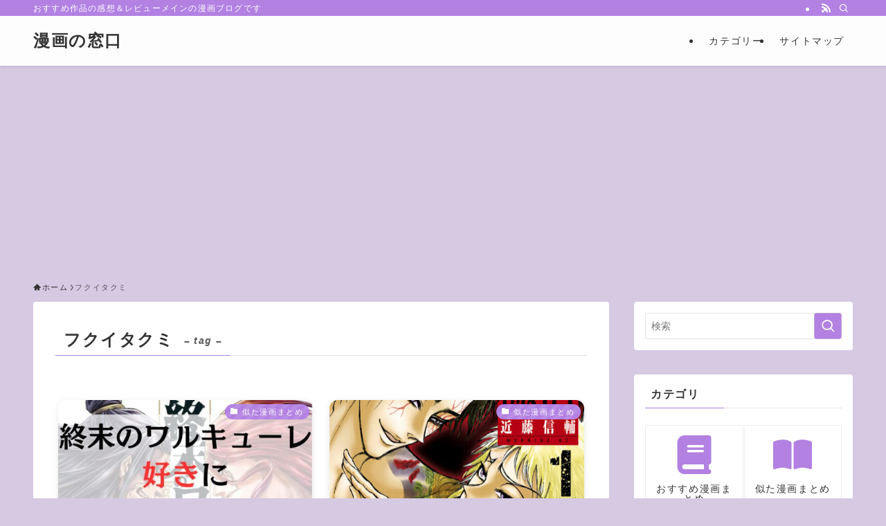

--- FILE ---
content_type: text/html; charset=UTF-8
request_url: https://www.sokogaiiblog.com/entry/tag/%E3%83%95%E3%82%AF%E3%82%A4%E3%82%BF%E3%82%AF%E3%83%9F
body_size: 25601
content:
<!DOCTYPE html>
<html lang="ja" data-loaded="false" data-scrolled="false" data-spmenu="closed">
<head>
<meta charset="utf-8">
<meta name="format-detection" content="telephone=no">
<meta http-equiv="X-UA-Compatible" content="IE=edge">
<meta name="viewport" content="width=device-width, viewport-fit=cover">
<title>フクイタクミ | 漫画の窓口</title>
<meta name='robots' content='max-image-preview:large' />
<link rel='dns-prefetch' href='//www.googletagmanager.com' />
<link rel='dns-prefetch' href='//pagead2.googlesyndication.com' />
<link rel="alternate" type="application/rss+xml" title="漫画の窓口 &raquo; フィード" href="https://www.sokogaiiblog.com/feed" />
<link rel="alternate" type="application/rss+xml" title="漫画の窓口 &raquo; コメントフィード" href="https://www.sokogaiiblog.com/comments/feed" />
<link rel="alternate" type="application/rss+xml" title="漫画の窓口 &raquo; フクイタクミ タグのフィード" href="https://www.sokogaiiblog.com/entry/tag/%e3%83%95%e3%82%af%e3%82%a4%e3%82%bf%e3%82%af%e3%83%9f/feed" />

<!-- SEO SIMPLE PACK 3.6.2 -->
<link rel="canonical" href="https://www.sokogaiiblog.com/entry/tag/%e3%83%95%e3%82%af%e3%82%a4%e3%82%bf%e3%82%af%e3%83%9f">
<meta property="og:locale" content="ja_JP">
<meta property="og:type" content="website">
<meta property="og:title" content="フクイタクミ | 漫画の窓口">
<meta property="og:url" content="https://www.sokogaiiblog.com/entry/tag/%e3%83%95%e3%82%af%e3%82%a4%e3%82%bf%e3%82%af%e3%83%9f">
<meta property="og:site_name" content="漫画の窓口">
<meta name="twitter:card" content="summary_large_image">
<!-- Google Analytics (gtag.js) -->
<script async src="https://www.googletagmanager.com/gtag/js?id=G-J34MDJ38J2"></script>
<script>
	window.dataLayer = window.dataLayer || [];
	function gtag(){dataLayer.push(arguments);}
	gtag("js", new Date());
	gtag("config", "G-J34MDJ38J2");
</script>
	<!-- / SEO SIMPLE PACK -->

<style id='wp-img-auto-sizes-contain-inline-css' type='text/css'>
img:is([sizes=auto i],[sizes^="auto," i]){contain-intrinsic-size:3000px 1500px}
/*# sourceURL=wp-img-auto-sizes-contain-inline-css */
</style>
<style id='wp-block-library-inline-css' type='text/css'>
:root{--wp-block-synced-color:#7a00df;--wp-block-synced-color--rgb:122,0,223;--wp-bound-block-color:var(--wp-block-synced-color);--wp-editor-canvas-background:#ddd;--wp-admin-theme-color:#007cba;--wp-admin-theme-color--rgb:0,124,186;--wp-admin-theme-color-darker-10:#006ba1;--wp-admin-theme-color-darker-10--rgb:0,107,160.5;--wp-admin-theme-color-darker-20:#005a87;--wp-admin-theme-color-darker-20--rgb:0,90,135;--wp-admin-border-width-focus:2px}@media (min-resolution:192dpi){:root{--wp-admin-border-width-focus:1.5px}}.wp-element-button{cursor:pointer}:root .has-very-light-gray-background-color{background-color:#eee}:root .has-very-dark-gray-background-color{background-color:#313131}:root .has-very-light-gray-color{color:#eee}:root .has-very-dark-gray-color{color:#313131}:root .has-vivid-green-cyan-to-vivid-cyan-blue-gradient-background{background:linear-gradient(135deg,#00d084,#0693e3)}:root .has-purple-crush-gradient-background{background:linear-gradient(135deg,#34e2e4,#4721fb 50%,#ab1dfe)}:root .has-hazy-dawn-gradient-background{background:linear-gradient(135deg,#faaca8,#dad0ec)}:root .has-subdued-olive-gradient-background{background:linear-gradient(135deg,#fafae1,#67a671)}:root .has-atomic-cream-gradient-background{background:linear-gradient(135deg,#fdd79a,#004a59)}:root .has-nightshade-gradient-background{background:linear-gradient(135deg,#330968,#31cdcf)}:root .has-midnight-gradient-background{background:linear-gradient(135deg,#020381,#2874fc)}:root{--wp--preset--font-size--normal:16px;--wp--preset--font-size--huge:42px}.has-regular-font-size{font-size:1em}.has-larger-font-size{font-size:2.625em}.has-normal-font-size{font-size:var(--wp--preset--font-size--normal)}.has-huge-font-size{font-size:var(--wp--preset--font-size--huge)}.has-text-align-center{text-align:center}.has-text-align-left{text-align:left}.has-text-align-right{text-align:right}.has-fit-text{white-space:nowrap!important}#end-resizable-editor-section{display:none}.aligncenter{clear:both}.items-justified-left{justify-content:flex-start}.items-justified-center{justify-content:center}.items-justified-right{justify-content:flex-end}.items-justified-space-between{justify-content:space-between}.screen-reader-text{border:0;clip-path:inset(50%);height:1px;margin:-1px;overflow:hidden;padding:0;position:absolute;width:1px;word-wrap:normal!important}.screen-reader-text:focus{background-color:#ddd;clip-path:none;color:#444;display:block;font-size:1em;height:auto;left:5px;line-height:normal;padding:15px 23px 14px;text-decoration:none;top:5px;width:auto;z-index:100000}html :where(.has-border-color){border-style:solid}html :where([style*=border-top-color]){border-top-style:solid}html :where([style*=border-right-color]){border-right-style:solid}html :where([style*=border-bottom-color]){border-bottom-style:solid}html :where([style*=border-left-color]){border-left-style:solid}html :where([style*=border-width]){border-style:solid}html :where([style*=border-top-width]){border-top-style:solid}html :where([style*=border-right-width]){border-right-style:solid}html :where([style*=border-bottom-width]){border-bottom-style:solid}html :where([style*=border-left-width]){border-left-style:solid}html :where(img[class*=wp-image-]){height:auto;max-width:100%}:where(figure){margin:0 0 1em}html :where(.is-position-sticky){--wp-admin--admin-bar--position-offset:var(--wp-admin--admin-bar--height,0px)}@media screen and (max-width:600px){html :where(.is-position-sticky){--wp-admin--admin-bar--position-offset:0px}}

/*# sourceURL=wp-block-library-inline-css */
</style><style id='global-styles-inline-css' type='text/css'>
:root{--wp--preset--aspect-ratio--square: 1;--wp--preset--aspect-ratio--4-3: 4/3;--wp--preset--aspect-ratio--3-4: 3/4;--wp--preset--aspect-ratio--3-2: 3/2;--wp--preset--aspect-ratio--2-3: 2/3;--wp--preset--aspect-ratio--16-9: 16/9;--wp--preset--aspect-ratio--9-16: 9/16;--wp--preset--color--black: #000;--wp--preset--color--cyan-bluish-gray: #abb8c3;--wp--preset--color--white: #fff;--wp--preset--color--pale-pink: #f78da7;--wp--preset--color--vivid-red: #cf2e2e;--wp--preset--color--luminous-vivid-orange: #ff6900;--wp--preset--color--luminous-vivid-amber: #fcb900;--wp--preset--color--light-green-cyan: #7bdcb5;--wp--preset--color--vivid-green-cyan: #00d084;--wp--preset--color--pale-cyan-blue: #8ed1fc;--wp--preset--color--vivid-cyan-blue: #0693e3;--wp--preset--color--vivid-purple: #9b51e0;--wp--preset--color--swl-main: var(--color_main);--wp--preset--color--swl-main-thin: var(--color_main_thin);--wp--preset--color--swl-gray: var(--color_gray);--wp--preset--color--swl-deep-01: var(--color_deep01);--wp--preset--color--swl-deep-02: var(--color_deep02);--wp--preset--color--swl-deep-03: var(--color_deep03);--wp--preset--color--swl-deep-04: var(--color_deep04);--wp--preset--color--swl-pale-01: var(--color_pale01);--wp--preset--color--swl-pale-02: var(--color_pale02);--wp--preset--color--swl-pale-03: var(--color_pale03);--wp--preset--color--swl-pale-04: var(--color_pale04);--wp--preset--gradient--vivid-cyan-blue-to-vivid-purple: linear-gradient(135deg,rgb(6,147,227) 0%,rgb(155,81,224) 100%);--wp--preset--gradient--light-green-cyan-to-vivid-green-cyan: linear-gradient(135deg,rgb(122,220,180) 0%,rgb(0,208,130) 100%);--wp--preset--gradient--luminous-vivid-amber-to-luminous-vivid-orange: linear-gradient(135deg,rgb(252,185,0) 0%,rgb(255,105,0) 100%);--wp--preset--gradient--luminous-vivid-orange-to-vivid-red: linear-gradient(135deg,rgb(255,105,0) 0%,rgb(207,46,46) 100%);--wp--preset--gradient--very-light-gray-to-cyan-bluish-gray: linear-gradient(135deg,rgb(238,238,238) 0%,rgb(169,184,195) 100%);--wp--preset--gradient--cool-to-warm-spectrum: linear-gradient(135deg,rgb(74,234,220) 0%,rgb(151,120,209) 20%,rgb(207,42,186) 40%,rgb(238,44,130) 60%,rgb(251,105,98) 80%,rgb(254,248,76) 100%);--wp--preset--gradient--blush-light-purple: linear-gradient(135deg,rgb(255,206,236) 0%,rgb(152,150,240) 100%);--wp--preset--gradient--blush-bordeaux: linear-gradient(135deg,rgb(254,205,165) 0%,rgb(254,45,45) 50%,rgb(107,0,62) 100%);--wp--preset--gradient--luminous-dusk: linear-gradient(135deg,rgb(255,203,112) 0%,rgb(199,81,192) 50%,rgb(65,88,208) 100%);--wp--preset--gradient--pale-ocean: linear-gradient(135deg,rgb(255,245,203) 0%,rgb(182,227,212) 50%,rgb(51,167,181) 100%);--wp--preset--gradient--electric-grass: linear-gradient(135deg,rgb(202,248,128) 0%,rgb(113,206,126) 100%);--wp--preset--gradient--midnight: linear-gradient(135deg,rgb(2,3,129) 0%,rgb(40,116,252) 100%);--wp--preset--font-size--small: 0.9em;--wp--preset--font-size--medium: 1.1em;--wp--preset--font-size--large: 1.25em;--wp--preset--font-size--x-large: 42px;--wp--preset--font-size--xs: 0.75em;--wp--preset--font-size--huge: 1.6em;--wp--preset--spacing--20: 0.44rem;--wp--preset--spacing--30: 0.67rem;--wp--preset--spacing--40: 1rem;--wp--preset--spacing--50: 1.5rem;--wp--preset--spacing--60: 2.25rem;--wp--preset--spacing--70: 3.38rem;--wp--preset--spacing--80: 5.06rem;--wp--preset--shadow--natural: 6px 6px 9px rgba(0, 0, 0, 0.2);--wp--preset--shadow--deep: 12px 12px 50px rgba(0, 0, 0, 0.4);--wp--preset--shadow--sharp: 6px 6px 0px rgba(0, 0, 0, 0.2);--wp--preset--shadow--outlined: 6px 6px 0px -3px rgb(255, 255, 255), 6px 6px rgb(0, 0, 0);--wp--preset--shadow--crisp: 6px 6px 0px rgb(0, 0, 0);}:where(.is-layout-flex){gap: 0.5em;}:where(.is-layout-grid){gap: 0.5em;}body .is-layout-flex{display: flex;}.is-layout-flex{flex-wrap: wrap;align-items: center;}.is-layout-flex > :is(*, div){margin: 0;}body .is-layout-grid{display: grid;}.is-layout-grid > :is(*, div){margin: 0;}:where(.wp-block-columns.is-layout-flex){gap: 2em;}:where(.wp-block-columns.is-layout-grid){gap: 2em;}:where(.wp-block-post-template.is-layout-flex){gap: 1.25em;}:where(.wp-block-post-template.is-layout-grid){gap: 1.25em;}.has-black-color{color: var(--wp--preset--color--black) !important;}.has-cyan-bluish-gray-color{color: var(--wp--preset--color--cyan-bluish-gray) !important;}.has-white-color{color: var(--wp--preset--color--white) !important;}.has-pale-pink-color{color: var(--wp--preset--color--pale-pink) !important;}.has-vivid-red-color{color: var(--wp--preset--color--vivid-red) !important;}.has-luminous-vivid-orange-color{color: var(--wp--preset--color--luminous-vivid-orange) !important;}.has-luminous-vivid-amber-color{color: var(--wp--preset--color--luminous-vivid-amber) !important;}.has-light-green-cyan-color{color: var(--wp--preset--color--light-green-cyan) !important;}.has-vivid-green-cyan-color{color: var(--wp--preset--color--vivid-green-cyan) !important;}.has-pale-cyan-blue-color{color: var(--wp--preset--color--pale-cyan-blue) !important;}.has-vivid-cyan-blue-color{color: var(--wp--preset--color--vivid-cyan-blue) !important;}.has-vivid-purple-color{color: var(--wp--preset--color--vivid-purple) !important;}.has-black-background-color{background-color: var(--wp--preset--color--black) !important;}.has-cyan-bluish-gray-background-color{background-color: var(--wp--preset--color--cyan-bluish-gray) !important;}.has-white-background-color{background-color: var(--wp--preset--color--white) !important;}.has-pale-pink-background-color{background-color: var(--wp--preset--color--pale-pink) !important;}.has-vivid-red-background-color{background-color: var(--wp--preset--color--vivid-red) !important;}.has-luminous-vivid-orange-background-color{background-color: var(--wp--preset--color--luminous-vivid-orange) !important;}.has-luminous-vivid-amber-background-color{background-color: var(--wp--preset--color--luminous-vivid-amber) !important;}.has-light-green-cyan-background-color{background-color: var(--wp--preset--color--light-green-cyan) !important;}.has-vivid-green-cyan-background-color{background-color: var(--wp--preset--color--vivid-green-cyan) !important;}.has-pale-cyan-blue-background-color{background-color: var(--wp--preset--color--pale-cyan-blue) !important;}.has-vivid-cyan-blue-background-color{background-color: var(--wp--preset--color--vivid-cyan-blue) !important;}.has-vivid-purple-background-color{background-color: var(--wp--preset--color--vivid-purple) !important;}.has-black-border-color{border-color: var(--wp--preset--color--black) !important;}.has-cyan-bluish-gray-border-color{border-color: var(--wp--preset--color--cyan-bluish-gray) !important;}.has-white-border-color{border-color: var(--wp--preset--color--white) !important;}.has-pale-pink-border-color{border-color: var(--wp--preset--color--pale-pink) !important;}.has-vivid-red-border-color{border-color: var(--wp--preset--color--vivid-red) !important;}.has-luminous-vivid-orange-border-color{border-color: var(--wp--preset--color--luminous-vivid-orange) !important;}.has-luminous-vivid-amber-border-color{border-color: var(--wp--preset--color--luminous-vivid-amber) !important;}.has-light-green-cyan-border-color{border-color: var(--wp--preset--color--light-green-cyan) !important;}.has-vivid-green-cyan-border-color{border-color: var(--wp--preset--color--vivid-green-cyan) !important;}.has-pale-cyan-blue-border-color{border-color: var(--wp--preset--color--pale-cyan-blue) !important;}.has-vivid-cyan-blue-border-color{border-color: var(--wp--preset--color--vivid-cyan-blue) !important;}.has-vivid-purple-border-color{border-color: var(--wp--preset--color--vivid-purple) !important;}.has-vivid-cyan-blue-to-vivid-purple-gradient-background{background: var(--wp--preset--gradient--vivid-cyan-blue-to-vivid-purple) !important;}.has-light-green-cyan-to-vivid-green-cyan-gradient-background{background: var(--wp--preset--gradient--light-green-cyan-to-vivid-green-cyan) !important;}.has-luminous-vivid-amber-to-luminous-vivid-orange-gradient-background{background: var(--wp--preset--gradient--luminous-vivid-amber-to-luminous-vivid-orange) !important;}.has-luminous-vivid-orange-to-vivid-red-gradient-background{background: var(--wp--preset--gradient--luminous-vivid-orange-to-vivid-red) !important;}.has-very-light-gray-to-cyan-bluish-gray-gradient-background{background: var(--wp--preset--gradient--very-light-gray-to-cyan-bluish-gray) !important;}.has-cool-to-warm-spectrum-gradient-background{background: var(--wp--preset--gradient--cool-to-warm-spectrum) !important;}.has-blush-light-purple-gradient-background{background: var(--wp--preset--gradient--blush-light-purple) !important;}.has-blush-bordeaux-gradient-background{background: var(--wp--preset--gradient--blush-bordeaux) !important;}.has-luminous-dusk-gradient-background{background: var(--wp--preset--gradient--luminous-dusk) !important;}.has-pale-ocean-gradient-background{background: var(--wp--preset--gradient--pale-ocean) !important;}.has-electric-grass-gradient-background{background: var(--wp--preset--gradient--electric-grass) !important;}.has-midnight-gradient-background{background: var(--wp--preset--gradient--midnight) !important;}.has-small-font-size{font-size: var(--wp--preset--font-size--small) !important;}.has-medium-font-size{font-size: var(--wp--preset--font-size--medium) !important;}.has-large-font-size{font-size: var(--wp--preset--font-size--large) !important;}.has-x-large-font-size{font-size: var(--wp--preset--font-size--x-large) !important;}
/*# sourceURL=global-styles-inline-css */
</style>

<link rel='stylesheet' id='swell-icons-css' href='https://www.sokogaiiblog.com/wp-content/themes/swell/build/css/swell-icons.css?ver=2.15.0' type='text/css' media='all' />
<link rel='stylesheet' id='main_style-css' href='https://www.sokogaiiblog.com/wp-content/themes/swell/build/css/main.css?ver=2.15.0' type='text/css' media='all' />
<link rel='stylesheet' id='swell_blocks-css' href='https://www.sokogaiiblog.com/wp-content/themes/swell/build/css/blocks.css?ver=2.15.0' type='text/css' media='all' />
<style id='swell_custom-inline-css' type='text/css'>
:root{--swl-fz--content:4vw;--swl-letter_spacing:.1em;--swl-font_family:"游ゴシック体", "Yu Gothic", YuGothic, "Hiragino Kaku Gothic ProN", "Hiragino Sans", Meiryo, sans-serif;--swl-font_weight:500;--color_main:#b281e2;--color_text:#333;--color_link:#1176d4;--color_htag:#b281e2;--color_bg:#d6c9e2;--color_gradient1:#d8ffff;--color_gradient2:#87e7ff;--color_main_thin:rgba(223, 161, 255, 0.05 );--color_main_dark:rgba(134, 97, 170, 1 );--color_list_check:#b281e2;--color_list_num:#b281e2;--color_list_good:#86dd7b;--color_list_triangle:#f4e03a;--color_list_bad:#f36060;--color_faq_q:#d55656;--color_faq_a:#6599b7;--color_icon_good:#3cd250;--color_icon_good_bg:#ecffe9;--color_icon_bad:#4b73eb;--color_icon_bad_bg:#eafaff;--color_icon_info:#f578b4;--color_icon_info_bg:#fff0fa;--color_icon_announce:#ffa537;--color_icon_announce_bg:#fff5f0;--color_icon_pen:#7a7a7a;--color_icon_pen_bg:#f7f7f7;--color_icon_book:#787364;--color_icon_book_bg:#f8f6ef;--color_icon_point:#ffa639;--color_icon_check:#86d67c;--color_icon_batsu:#f36060;--color_icon_hatena:#5295cc;--color_icon_caution:#f7da38;--color_icon_memo:#84878a;--color_deep01:#e44141;--color_deep02:#3d79d5;--color_deep03:#63a84d;--color_deep04:#f09f4d;--color_pale01:#fff2f0;--color_pale02:#f3f8fd;--color_pale03:#f1f9ee;--color_pale04:#fdf9ee;--color_mark_blue:#b7e3ff;--color_mark_green:#bdf9c3;--color_mark_yellow:#fcf69f;--color_mark_orange:#ffddbc;--border01:solid 1px var(--color_main);--border02:double 4px var(--color_main);--border03:dashed 2px var(--color_border);--border04:solid 4px var(--color_gray);--card_posts_thumb_ratio:56.25%;--list_posts_thumb_ratio:61.805%;--big_posts_thumb_ratio:56.25%;--thumb_posts_thumb_ratio:61.805%;--blogcard_thumb_ratio:56.25%;--color_header_bg:#fdfdfd;--color_header_text:#333;--color_footer_bg:#fdfdfd;--color_footer_text:#333;--container_size:1200px;--article_size:900px;--logo_size_sp:48px;--logo_size_pc:40px;--logo_size_pcfix:32px;}.swl-cell-bg[data-icon="doubleCircle"]{--cell-icon-color:#ffc977}.swl-cell-bg[data-icon="circle"]{--cell-icon-color:#94e29c}.swl-cell-bg[data-icon="triangle"]{--cell-icon-color:#eeda2f}.swl-cell-bg[data-icon="close"]{--cell-icon-color:#ec9191}.swl-cell-bg[data-icon="hatena"]{--cell-icon-color:#93c9da}.swl-cell-bg[data-icon="check"]{--cell-icon-color:#94e29c}.swl-cell-bg[data-icon="line"]{--cell-icon-color:#9b9b9b}.cap_box[data-colset="col1"]{--capbox-color:#f59b5f;--capbox-color--bg:#fff8eb}.cap_box[data-colset="col2"]{--capbox-color:#5fb9f5;--capbox-color--bg:#edf5ff}.cap_box[data-colset="col3"]{--capbox-color:#8224e3;--capbox-color--bg:#e2d7e2}.red_{--the-btn-color:#8224e3;--the-btn-color2:#ffbc49;--the-solid-shadow: rgba(98, 27, 170, 1 )}.blue_{--the-btn-color:#338df4;--the-btn-color2:#35eaff;--the-solid-shadow: rgba(38, 106, 183, 1 )}.green_{--the-btn-color:#ea6090;--the-btn-color2:#7bf7bd;--the-solid-shadow: rgba(176, 72, 108, 1 )}.is-style-btn_normal{--the-btn-radius:0px}.is-style-btn_solid{--the-btn-radius:80px}.is-style-btn_shiny{--the-btn-radius:0px}.is-style-btn_line{--the-btn-radius:80px}.post_content blockquote{padding:1.5em 2em 1.5em 3em}.post_content blockquote::before{content:"";display:block;width:5px;height:calc(100% - 3em);top:1.5em;left:1.5em;border-left:solid 1px rgba(180,180,180,.75);border-right:solid 1px rgba(180,180,180,.75);}.mark_blue{background:-webkit-linear-gradient(transparent 64%,var(--color_mark_blue) 0%);background:linear-gradient(transparent 64%,var(--color_mark_blue) 0%)}.mark_green{background:-webkit-linear-gradient(transparent 64%,var(--color_mark_green) 0%);background:linear-gradient(transparent 64%,var(--color_mark_green) 0%)}.mark_yellow{background:-webkit-linear-gradient(transparent 64%,var(--color_mark_yellow) 0%);background:linear-gradient(transparent 64%,var(--color_mark_yellow) 0%)}.mark_orange{background:-webkit-linear-gradient(transparent 64%,var(--color_mark_orange) 0%);background:linear-gradient(transparent 64%,var(--color_mark_orange) 0%)}[class*="is-style-icon_"]{color:#333;border-width:0}[class*="is-style-big_icon_"]{border-width:2px;border-style:solid}[data-col="gray"] .c-balloon__text{background:#f7f7f7;border-color:#ccc}[data-col="gray"] .c-balloon__before{border-right-color:#f7f7f7}[data-col="green"] .c-balloon__text{background:#d1f8c2;border-color:#9ddd93}[data-col="green"] .c-balloon__before{border-right-color:#d1f8c2}[data-col="blue"] .c-balloon__text{background:#e2f6ff;border-color:#93d2f0}[data-col="blue"] .c-balloon__before{border-right-color:#e2f6ff}[data-col="red"] .c-balloon__text{background:#ffebeb;border-color:#f48789}[data-col="red"] .c-balloon__before{border-right-color:#ffebeb}[data-col="yellow"] .c-balloon__text{background:#f9f7d2;border-color:#fbe593}[data-col="yellow"] .c-balloon__before{border-right-color:#f9f7d2}.-type-list2 .p-postList__body::after,.-type-big .p-postList__body::after{content: "READ MORE »";}.c-postThumb__cat{background-color:#b281e2;color:#fff;background-image: repeating-linear-gradient(-45deg,rgba(255,255,255,.1),rgba(255,255,255,.1) 6px,transparent 6px,transparent 12px)}.post_content h2:where(:not([class^="swell-block-"]):not(.faq_q):not(.p-postList__title)){padding:1em;border-radius:2px;background:rgba(223, 161, 255, 0.05 )}.post_content h2:where(:not([class^="swell-block-"]):not(.faq_q):not(.p-postList__title))::before{position:absolute;display:block;pointer-events:none;content:"";width:calc(100% - 8px);height:calc(100% - 8px);top:4px;left:4px;right:auto;bottom:auto;border:dashed 1px rgba(178, 129, 226, 0.5 )}.post_content h3:where(:not([class^="swell-block-"]):not(.faq_q):not(.p-postList__title)){padding:0 .5em .5em}.post_content h3:where(:not([class^="swell-block-"]):not(.faq_q):not(.p-postList__title))::before{content:"";width:100%;height:2px;background: repeating-linear-gradient(90deg, var(--color_htag) 0%, var(--color_htag) 20%, rgba(255, 194, 255, 0.2 ) 90%, rgba(255, 194, 255, 0.2 ) 100%)}.post_content h4:where(:not([class^="swell-block-"]):not(.faq_q):not(.p-postList__title))::before{content:"\e923";display:inline-block;font-family:"icomoon";margin-right:.5em;color:var(--color_htag)}.l-header{box-shadow: 0 1px 4px rgba(0,0,0,.12)}.l-header__bar{color:#fff;background:var(--color_main)}.l-header__menuBtn{order:1}.l-header__customBtn{order:3}.c-gnav a::after{background:var(--color_main);width:100%;height:2px;transform:scaleX(0)}.p-spHeadMenu .menu-item.-current{border-bottom-color:var(--color_main)}.c-gnav > li:hover > a::after,.c-gnav > .-current > a::after{transform: scaleX(1)}.c-gnav .sub-menu{color:#333;background:#fff}.l-fixHeader::before{opacity:1}#pagetop{border-radius:50%}.c-widget__title.-spmenu{padding:.5em .75em;border-radius:var(--swl-radius--2, 0px);background:var(--color_main);color:#fff;}.c-widget__title.-footer{padding:.5em}.c-widget__title.-footer::before{content:"";bottom:0;left:0;width:40%;z-index:1;background:var(--color_main)}.c-widget__title.-footer::after{content:"";bottom:0;left:0;width:100%;background:var(--color_border)}.p-spMenu{color:#333}.p-spMenu__inner::before{background:#fdfdfd;opacity:1}.p-spMenu__overlay{background:#000;opacity:0.6}[class*="page-numbers"]{color:#fff;background-color:#dedede}.l-topTitleArea.c-filterLayer::before{background-color:#000;opacity:0.2;content:""}.p-toc__list.is-style-index li::before{color:var(--color_main)}@media screen and (min-width: 960px){:root{}}@media screen and (max-width: 959px){:root{}.l-header__logo{order:2;text-align:center}}@media screen and (min-width: 600px){:root{--swl-fz--content:16px;}}@media screen and (max-width: 599px){:root{}}@media (min-width: 1108px) {.alignwide{left:-100px;width:calc(100% + 200px);}}@media (max-width: 1108px) {.-sidebar-off .swell-block-fullWide__inner.l-container .alignwide{left:0px;width:100%;}}.l-fixHeader .l-fixHeader__gnav{order:0}[data-scrolled=true] .l-fixHeader[data-ready]{opacity:1;-webkit-transform:translateY(0)!important;transform:translateY(0)!important;visibility:visible}.-body-solid .l-fixHeader{box-shadow:0 2px 4px var(--swl-color_shadow)}.l-fixHeader__inner{align-items:stretch;color:var(--color_header_text);display:flex;padding-bottom:0;padding-top:0;position:relative;z-index:1}.l-fixHeader__logo{align-items:center;display:flex;line-height:1;margin-right:24px;order:0;padding:16px 0}.is-style-btn_normal a,.is-style-btn_shiny a{box-shadow:var(--swl-btn_shadow)}.c-shareBtns__btn,.is-style-balloon>.c-tabList .c-tabList__button,.p-snsCta,[class*=page-numbers]{box-shadow:var(--swl-box_shadow)}.p-articleThumb__img,.p-articleThumb__youtube{box-shadow:var(--swl-img_shadow)}.p-pickupBanners__item .c-bannerLink,.p-postList__thumb{box-shadow:0 2px 8px rgba(0,0,0,.1),0 4px 4px -4px rgba(0,0,0,.1)}.p-postList.-w-ranking li:before{background-image:repeating-linear-gradient(-45deg,hsla(0,0%,100%,.1),hsla(0,0%,100%,.1) 6px,transparent 0,transparent 12px);box-shadow:1px 1px 4px rgba(0,0,0,.2)}:root{--swl-radius--2:2px;--swl-radius--4:4px;--swl-radius--8:8px}.c-categoryList__link,.c-tagList__link,.tag-cloud-link{border-radius:16px;padding:6px 10px}.-related .p-postList__thumb,.is-style-bg_gray,.is-style-bg_main,.is-style-bg_main_thin,.is-style-bg_stripe,.is-style-border_dg,.is-style-border_dm,.is-style-border_sg,.is-style-border_sm,.is-style-dent_box,.is-style-note_box,.is-style-stitch,[class*=is-style-big_icon_],input[type=number],input[type=text],textarea{border-radius:4px}.-ps-style-img .p-postList__link,.-type-thumb .p-postList__link,.p-postList__thumb{border-radius:12px;overflow:hidden;z-index:0}.c-widget .-type-list.-w-ranking .p-postList__item:before{border-radius:16px;left:2px;top:2px}.c-widget .-type-card.-w-ranking .p-postList__item:before{border-radius:0 0 4px 4px}.c-postThumb__cat{border-radius:16px;margin:.5em;padding:0 8px}.cap_box_ttl{border-radius:2px 2px 0 0}.cap_box_content{border-radius:0 0 2px 2px}.cap_box.is-style-small_ttl .cap_box_content{border-radius:0 2px 2px 2px}.cap_box.is-style-inner .cap_box_content,.cap_box.is-style-onborder_ttl .cap_box_content,.cap_box.is-style-onborder_ttl2 .cap_box_content,.cap_box.is-style-onborder_ttl2 .cap_box_ttl,.cap_box.is-style-shadow{border-radius:2px}.is-style-more_btn a,.p-postList__body:after,.submit{border-radius:40px}@media (min-width:960px){#sidebar .-type-list .p-postList__thumb{border-radius:8px}}@media not all and (min-width:960px){.-ps-style-img .p-postList__link,.-type-thumb .p-postList__link,.p-postList__thumb{border-radius:8px}}.l-header__bar{position:relative;width:100%}.l-header__bar .c-catchphrase{color:inherit;font-size:12px;letter-spacing:var(--swl-letter_spacing,.2px);line-height:14px;margin-right:auto;overflow:hidden;padding:4px 0;white-space:nowrap;width:50%}.l-header__bar .c-iconList .c-iconList__link{margin:0;padding:4px 6px}.l-header__barInner{align-items:center;display:flex;justify-content:flex-end}@media (min-width:960px){.-series .l-header__inner{align-items:stretch;display:flex}.-series .l-header__logo{align-items:center;display:flex;flex-wrap:wrap;margin-right:24px;padding:16px 0}.-series .l-header__logo .c-catchphrase{font-size:13px;padding:4px 0}.-series .c-headLogo{margin-right:16px}.-series-right .l-header__inner{justify-content:space-between}.-series-right .c-gnavWrap{margin-left:auto}.-series-right .w-header{margin-left:12px}.-series-left .w-header{margin-left:auto}}@media (min-width:960px) and (min-width:600px){.-series .c-headLogo{max-width:400px}}.c-gnav .sub-menu a:before,.c-listMenu a:before{-webkit-font-smoothing:antialiased;-moz-osx-font-smoothing:grayscale;font-family:icomoon!important;font-style:normal;font-variant:normal;font-weight:400;line-height:1;text-transform:none}.c-submenuToggleBtn{display:none}.c-listMenu a{padding:.75em 1em .75em 1.5em;transition:padding .25s}.c-listMenu a:hover{padding-left:1.75em;padding-right:.75em}.c-gnav .sub-menu a:before,.c-listMenu a:before{color:inherit;content:"\e921";display:inline-block;left:2px;position:absolute;top:50%;-webkit-transform:translateY(-50%);transform:translateY(-50%);vertical-align:middle}.widget_categories>ul>.cat-item>a,.wp-block-categories-list>li>a{padding-left:1.75em}.c-listMenu .children,.c-listMenu .sub-menu{margin:0}.c-listMenu .children a,.c-listMenu .sub-menu a{font-size:.9em;padding-left:2.5em}.c-listMenu .children a:before,.c-listMenu .sub-menu a:before{left:1em}.c-listMenu .children a:hover,.c-listMenu .sub-menu a:hover{padding-left:2.75em}.c-listMenu .children ul a,.c-listMenu .sub-menu ul a{padding-left:3.25em}.c-listMenu .children ul a:before,.c-listMenu .sub-menu ul a:before{left:1.75em}.c-listMenu .children ul a:hover,.c-listMenu .sub-menu ul a:hover{padding-left:3.5em}.c-gnav li:hover>.sub-menu{opacity:1;visibility:visible}.c-gnav .sub-menu:before{background:inherit;content:"";height:100%;left:0;position:absolute;top:0;width:100%;z-index:0}.c-gnav .sub-menu .sub-menu{left:100%;top:0;z-index:-1}.c-gnav .sub-menu a{padding-left:2em}.c-gnav .sub-menu a:before{left:.5em}.c-gnav .sub-menu a:hover .ttl{left:4px}:root{--color_content_bg:#fff;}.c-widget__title.-side{padding:0 .5em .5em}.c-widget__title.-side::before{content:"";bottom:0;left:0;width:40%;z-index:1;background:var(--color_main)}.c-widget__title.-side::after{content:"";bottom:0;left:0;width:100%;background:var(--color_border)}@media screen and (min-width: 960px){:root{}}@media screen and (max-width: 959px){:root{}}@media screen and (min-width: 600px){:root{}}@media screen and (max-width: 599px){:root{}}.l-content{padding-top:4vw}.p-breadcrumb+.l-content{padding-top:0}.-frame-on .l-mainContent{background:#fff;border-radius:var(--swl-radius--4,0);padding:3vw}.-frame-on-sidebar #sidebar .c-widget{background:#fff;border-radius:var(--swl-radius--4,0);padding:16px}.-frame-on-sidebar #sidebar .widget_swell_prof_widget{padding:0!important}.-frame-on-sidebar #sidebar .p-profileBox{background:#fff;border:none;color:#333}.-frame-on-sidebar #sidebar .calendar_wrap{border:none;padding:0}.-frame-border .l-mainContent,.-frame-border.-frame-on-sidebar #sidebar .c-widget{box-shadow:0 0 1px var(--swl-color_shadow)}.swell-block-fullWide__inner .alignwide{left:0;width:100%}.swell-block-fullWide__inner .alignfull{left:calc(0px - var(--swl-fw_inner_pad, 0))!important;margin-left:0!important;margin-right:0!important;width:calc(100% + var(--swl-fw_inner_pad, 0)*2)!important}@media not all and (min-width:960px){.alignwide,.l-content .alignfull{left:-3vw;width:calc(100% + 6vw)}.l-content{padding-left:2vw;padding-right:2vw}.-frame-on{--swl-pad_container:2vw;--swl-h2-margin--x:-3vw}.-frame-off-sidebar .l-sidebar{padding-left:1vw;padding-right:1vw}.swell-block-fullWide__inner.l-article{--swl-fw_inner_pad:calc(var(--swl-pad_container, 2vw) + 3vw)}.swell-block-fullWide__inner.l-container{--swl-fw_inner_pad:var(--swl-pad_container,2vw)}.swell-block-fullWide__inner.l-article .alignwide{left:-1.5vw;width:calc(100% + 3vw)}}@media (min-width:960px){.alignwide,.l-content .alignfull{left:-48px;width:calc(100% + 96px)}.l-content .c-widget .alignfull{left:-32px;width:calc(100% + 64px)}.-frame-on .l-mainContent{padding:32px}.swell-block-fullWide__inner.l-article{--swl-fw_inner_pad:calc(var(--swl-pad_post_content) + 32px)}.swell-block-fullWide__inner.l-container{--swl-fw_inner_pad:16px}.swell-block-fullWide__inner.l-article .alignwide{left:-16px;width:calc(100% + 32px)}}@media (min-width:600px){.l-content{padding-top:2em}}.-index-off .p-toc,.swell-toc-placeholder:empty{display:none}.p-toc.-modal{height:100%;margin:0;overflow-y:auto;padding:0}#main_content .p-toc{border-radius:var(--swl-radius--2,0);margin:4em auto;max-width:800px}#sidebar .p-toc{margin-top:-.5em}.p-toc .__pn:before{content:none!important;counter-increment:none}.p-toc .__prev{margin:0 0 1em}.p-toc .__next{margin:1em 0 0}.p-toc.is-omitted:not([data-omit=ct]) [data-level="2"] .p-toc__childList{height:0;margin-bottom:-.5em;visibility:hidden}.p-toc.is-omitted:not([data-omit=nest]){position:relative}.p-toc.is-omitted:not([data-omit=nest]):before{background:linear-gradient(hsla(0,0%,100%,0),var(--color_bg));bottom:5em;content:"";height:4em;left:0;opacity:.75;pointer-events:none;position:absolute;width:100%;z-index:1}.p-toc.is-omitted:not([data-omit=nest]):after{background:var(--color_bg);bottom:0;content:"";height:5em;left:0;opacity:.75;position:absolute;width:100%;z-index:1}.p-toc.is-omitted:not([data-omit=nest]) .__next,.p-toc.is-omitted:not([data-omit=nest]) [data-omit="1"]{display:none}.p-toc .p-toc__expandBtn{background-color:#f7f7f7;border:rgba(0,0,0,.2);border-radius:5em;box-shadow:0 0 0 1px #bbb;color:#333;display:block;font-size:14px;line-height:1.5;margin:.75em auto 0;min-width:6em;padding:.5em 1em;position:relative;transition:box-shadow .25s;z-index:2}.p-toc[data-omit=nest] .p-toc__expandBtn{display:inline-block;font-size:13px;margin:0 0 0 1.25em;padding:.5em .75em}.p-toc:not([data-omit=nest]) .p-toc__expandBtn:after,.p-toc:not([data-omit=nest]) .p-toc__expandBtn:before{border-top-color:inherit;border-top-style:dotted;border-top-width:3px;content:"";display:block;height:1px;position:absolute;top:calc(50% - 1px);transition:border-color .25s;width:100%;width:22px}.p-toc:not([data-omit=nest]) .p-toc__expandBtn:before{right:calc(100% + 1em)}.p-toc:not([data-omit=nest]) .p-toc__expandBtn:after{left:calc(100% + 1em)}.p-toc.is-expanded .p-toc__expandBtn{border-color:transparent}.p-toc__ttl{display:block;font-size:1.2em;line-height:1;position:relative;text-align:center}.p-toc__ttl:before{content:"\e918";display:inline-block;font-family:icomoon;margin-right:.5em;padding-bottom:2px;vertical-align:middle}#index_modal .p-toc__ttl{margin-bottom:.5em}.p-toc__list li{line-height:1.6}.p-toc__list>li+li{margin-top:.5em}.p-toc__list .p-toc__childList{padding-left:.5em}.p-toc__list [data-level="3"]{font-size:.9em}.p-toc__list .mininote{display:none}.post_content .p-toc__list{padding-left:0}#sidebar .p-toc__list{margin-bottom:0}#sidebar .p-toc__list .p-toc__childList{padding-left:0}.p-toc__link{color:inherit;font-size:inherit;text-decoration:none}.p-toc__link:hover{opacity:.8}.p-toc.-double{background:var(--color_gray);background:linear-gradient(-45deg,transparent 25%,var(--color_gray) 25%,var(--color_gray) 50%,transparent 50%,transparent 75%,var(--color_gray) 75%,var(--color_gray));background-clip:padding-box;background-size:4px 4px;border-bottom:4px double var(--color_border);border-top:4px double var(--color_border);padding:1.5em 1em 1em}.p-toc.-double .p-toc__ttl{margin-bottom:.75em}@media (min-width:960px){#main_content .p-toc{width:92%}}@media (hover:hover){.p-toc .p-toc__expandBtn:hover{border-color:transparent;box-shadow:0 0 0 2px currentcolor}}@media (min-width:600px){.p-toc.-double{padding:2em}}
/*# sourceURL=swell_custom-inline-css */
</style>
<link rel='stylesheet' id='swell-parts/footer-css' href='https://www.sokogaiiblog.com/wp-content/themes/swell/build/css/modules/parts/footer.css?ver=2.15.0' type='text/css' media='all' />
<link rel='stylesheet' id='swell-page/term-css' href='https://www.sokogaiiblog.com/wp-content/themes/swell/build/css/modules/page/term.css?ver=2.15.0' type='text/css' media='all' />
<style id='classic-theme-styles-inline-css' type='text/css'>
/*! This file is auto-generated */
.wp-block-button__link{color:#fff;background-color:#32373c;border-radius:9999px;box-shadow:none;text-decoration:none;padding:calc(.667em + 2px) calc(1.333em + 2px);font-size:1.125em}.wp-block-file__button{background:#32373c;color:#fff;text-decoration:none}
/*# sourceURL=/wp-includes/css/classic-themes.min.css */
</style>
<link rel='stylesheet' id='contact-form-7-css' href='https://www.sokogaiiblog.com/wp-content/plugins/contact-form-7/includes/css/styles.css?ver=6.1.4' type='text/css' media='all' />
<link rel='stylesheet' id='pochipp-front-css' href='https://www.sokogaiiblog.com/wp-content/plugins/pochipp/dist/css/style.css?ver=1.18.3' type='text/css' media='all' />
<link rel='stylesheet' id='cocoon_icon-css' href='https://www.sokogaiiblog.com/wp-content/plugins/cocoon-to-swell/assets/css/fontawesome.min.css?ver=1.1.2' type='text/css' media='all' />
<link rel='stylesheet' id='cocoon-to-swell-style-css' href='https://www.sokogaiiblog.com/wp-content/plugins/cocoon-to-swell/assets/css/cocoon.css?ver=1.1.2' type='text/css' media='all' />

<noscript><link href="https://www.sokogaiiblog.com/wp-content/themes/swell/build/css/noscript.css" rel="stylesheet"></noscript>
<link rel="https://api.w.org/" href="https://www.sokogaiiblog.com/wp-json/" /><link rel="alternate" title="JSON" type="application/json" href="https://www.sokogaiiblog.com/wp-json/wp/v2/tags/292" /><meta name="generator" content="Site Kit by Google 1.170.0" /><!-- Pochipp -->
<style id="pchpp_custom_style">:root{--pchpp-color-inline: #069A8E;--pchpp-color-custom: #5ca250;--pchpp-color-custom-2: #8e59e4;--pchpp-color-amazon: #f99a0c;--pchpp-color-rakuten: #e0423c;--pchpp-color-yahoo: #438ee8;--pchpp-color-mercari: #3c3c3c;--pchpp-inline-bg-color: var(--pchpp-color-inline);--pchpp-inline-txt-color: #fff;--pchpp-inline-shadow: 0 1px 4px -1px rgba(0, 0, 0, 0.2);--pchpp-inline-radius: 40px;--pchpp-inline-width: 9em;}</style>
<script id="pchpp_vars">window.pchppVars = {};window.pchppVars.ajaxUrl = "https://www.sokogaiiblog.com/wp-admin/admin-ajax.php";window.pchppVars.ajaxNonce = "5edff8f8ed";</script>
<script type="text/javascript" language="javascript">var vc_pid = "887078012";</script>
<!-- / Pochipp -->

<!-- Site Kit が追加した Google AdSense メタタグ -->
<meta name="google-adsense-platform-account" content="ca-host-pub-2644536267352236">
<meta name="google-adsense-platform-domain" content="sitekit.withgoogle.com">
<!-- Site Kit が追加した End Google AdSense メタタグ -->
<noscript><style>.lazyload[data-src]{display:none !important;}</style></noscript><style>.lazyload{background-image:none !important;}.lazyload:before{background-image:none !important;}</style>
<!-- Google AdSense スニペット (Site Kit が追加) -->
<script type="text/javascript" async="async" src="https://pagead2.googlesyndication.com/pagead/js/adsbygoogle.js?client=ca-pub-8876655507987649&amp;host=ca-host-pub-2644536267352236" crossorigin="anonymous"></script>

<!-- (ここまで) Google AdSense スニペット (Site Kit が追加) -->
<link rel="icon" href="https://www.sokogaiiblog.com/wp-content/uploads/cropped-km192492461105107211321-32x32.png" sizes="32x32" />
<link rel="icon" href="https://www.sokogaiiblog.com/wp-content/uploads/cropped-km192492461105107211321-192x192.png" sizes="192x192" />
<link rel="apple-touch-icon" href="https://www.sokogaiiblog.com/wp-content/uploads/cropped-km192492461105107211321-180x180.png" />
<meta name="msapplication-TileImage" content="https://www.sokogaiiblog.com/wp-content/uploads/cropped-km192492461105107211321-270x270.png" />
		<style type="text/css" id="wp-custom-css">
			
.appreach {
  text-align: left;
  padding: 10px;
  border: 1px solid #7C7C7C;
  overflow: hidden;
}
.appreach:after {
  content: "";
  display: block;
  clear: both;
}
.appreach p {
  margin: 0;
}
.appreach a:after {
  display: none;
}
.appreach__icon {
  float: left;
  border-radius: 10%;
  overflow: hidden;
  margin: 0 3% 0 0 !important;
  width: 25% !important;
  height: auto !important;
  max-width: 120px !important;
}
.appreach__detail {
  display: inline-block;
  font-size: 20px;
  line-height: 1.5;
  width: 72%;
  max-width: 72%;
}
.appreach__detail:after {
  content: "";
  display: block;
  clear: both;
}
.appreach__name {
  font-size: 16px;
  line-height: 1.5em !important;
  max-height: 3em;
  overflow: hidden;
}
.appreach__info {
  font-size: 12px !important;
}
.appreach__developper, .appreach__price {
  margin-right: 0.5em;
}
.appreach__posted a {
  margin-left: 0.5em;
}
.appreach__links {
  float: left;
  height: 40px;
  margin-top: 8px;
  white-space: nowrap;
}
.appreach__aslink img {
  margin-right: 10px;
  height: 40px;
  width: 135px;
}
.appreach__gplink img {
  height: 40px;
  width: 134.5px;
}
.appreach__star {
  position: relative;
  font-size: 14px !important;
  height: 1.5em;
  width: 5em;
}
.appreach__star__base {
  position: absolute;
  color: #737373;
}
.appreach__star__evaluate {
  position: absolute;
  color: #ffc107;
  overflow: hidden;
  white-space: nowrap;
}

		</style>
		
<link rel="stylesheet" href="https://www.sokogaiiblog.com/wp-content/themes/swell/build/css/print.css" media="print" >
</head>
<body>
<div id="body_wrap" class="archive tag tag-292 wp-theme-swell -body-solid -index-off -sidebar-on -frame-on -frame-on-sidebar id_292" >
<div id="sp_menu" class="p-spMenu -left">
	<div class="p-spMenu__inner">
		<div class="p-spMenu__closeBtn">
			<button class="c-iconBtn -menuBtn c-plainBtn" data-onclick="toggleMenu" aria-label="メニューを閉じる">
				<i class="c-iconBtn__icon icon-close-thin"></i>
			</button>
		</div>
		<div class="p-spMenu__body">
			<div class="c-widget__title -spmenu">
				MENU			</div>
			<div class="p-spMenu__nav">
				<ul class="c-spnav c-listMenu"><li class="menu-item menu-item-type-taxonomy menu-item-object-category menu-item-has-children menu-item-5398"><a href="https://www.sokogaiiblog.com/entry/category/osusume">カテゴリー</a>
<ul class="sub-menu">
	<li class="menu-item menu-item-type-taxonomy menu-item-object-category menu-item-5412"><a href="https://www.sokogaiiblog.com/entry/category/osusume">おすすめ漫画まとめ</a></li>
	<li class="menu-item menu-item-type-taxonomy menu-item-object-category menu-item-5399"><a href="https://www.sokogaiiblog.com/entry/category/suki">似た漫画まとめ</a></li>
	<li class="menu-item menu-item-type-taxonomy menu-item-object-category menu-item-5400"><a href="https://www.sokogaiiblog.com/entry/category/review">漫画感想・レビュー</a></li>
	<li class="menu-item menu-item-type-taxonomy menu-item-object-category menu-item-5401"><a href="https://www.sokogaiiblog.com/entry/category/app">漫画アプリ</a></li>
	<li class="menu-item menu-item-type-taxonomy menu-item-object-category menu-item-5402"><a href="https://www.sokogaiiblog.com/entry/category/battle">バトル・アクション</a></li>
	<li class="menu-item menu-item-type-taxonomy menu-item-object-category menu-item-5403"><a href="https://www.sokogaiiblog.com/entry/category/love">恋愛・ラブコメ</a></li>
	<li class="menu-item menu-item-type-taxonomy menu-item-object-category menu-item-5404"><a href="https://www.sokogaiiblog.com/entry/category/human-drama">ヒューマンドラマ</a></li>
	<li class="menu-item menu-item-type-taxonomy menu-item-object-category menu-item-5405"><a href="https://www.sokogaiiblog.com/entry/category/mys-sas">ミステリー・サスペンス</a></li>
	<li class="menu-item menu-item-type-taxonomy menu-item-object-category menu-item-5406"><a href="https://www.sokogaiiblog.com/entry/category/gag-comedy">ギャグ・コメディ</a></li>
	<li class="menu-item menu-item-type-taxonomy menu-item-object-category menu-item-5407"><a href="https://www.sokogaiiblog.com/entry/category/gourmet">グルメ・料理</a></li>
	<li class="menu-item menu-item-type-taxonomy menu-item-object-category menu-item-5408"><a href="https://www.sokogaiiblog.com/entry/category/horror">ホラー</a></li>
	<li class="menu-item menu-item-type-taxonomy menu-item-object-category menu-item-5409"><a href="https://www.sokogaiiblog.com/entry/category/sports">スポーツ</a></li>
	<li class="menu-item menu-item-type-taxonomy menu-item-object-category menu-item-5410"><a href="https://www.sokogaiiblog.com/entry/category/anime">アニメ</a></li>
	<li class="menu-item menu-item-type-taxonomy menu-item-object-category menu-item-5411"><a href="https://www.sokogaiiblog.com/entry/category/another">その他</a></li>
</ul>
</li>
<li class="menu-item menu-item-type-post_type menu-item-object-page menu-item-341"><a href="https://www.sokogaiiblog.com/%e7%9b%ae%e6%ac%a1">サイトマップ</a></li>
</ul>			</div>
					</div>
	</div>
	<div class="p-spMenu__overlay c-overlay" data-onclick="toggleMenu"></div>
</div>
<header id="header" class="l-header -series -series-right" data-spfix="1">
	<div class="l-header__bar pc_">
	<div class="l-header__barInner l-container">
		<div class="c-catchphrase">おすすめ作品の感想＆レビューメインの漫画ブログです</div><ul class="c-iconList">
						<li class="c-iconList__item -rss">
						<a href="https://www.sokogaiiblog.com/feed" target="_blank" rel="noopener" class="c-iconList__link u-fz-14 hov-flash" aria-label="rss">
							<i class="c-iconList__icon icon-rss" role="presentation"></i>
						</a>
					</li>
									<li class="c-iconList__item -search">
						<button class="c-iconList__link c-plainBtn u-fz-14 hov-flash" data-onclick="toggleSearch" aria-label="検索">
							<i class="c-iconList__icon icon-search" role="presentation"></i>
						</button>
					</li>
				</ul>
	</div>
</div>
	<div class="l-header__inner l-container">
		<div class="l-header__logo">
			<div class="c-headLogo -txt"><a href="https://www.sokogaiiblog.com/" title="漫画の窓口" class="c-headLogo__link" rel="home">漫画の窓口</a></div>					</div>
		<nav id="gnav" class="l-header__gnav c-gnavWrap">
					<ul class="c-gnav">
			<li class="menu-item menu-item-type-taxonomy menu-item-object-category menu-item-has-children menu-item-5398"><a href="https://www.sokogaiiblog.com/entry/category/osusume"><span class="ttl">カテゴリー</span></a>
<ul class="sub-menu">
	<li class="menu-item menu-item-type-taxonomy menu-item-object-category menu-item-5412"><a href="https://www.sokogaiiblog.com/entry/category/osusume"><span class="ttl">おすすめ漫画まとめ</span></a></li>
	<li class="menu-item menu-item-type-taxonomy menu-item-object-category menu-item-5399"><a href="https://www.sokogaiiblog.com/entry/category/suki"><span class="ttl">似た漫画まとめ</span></a></li>
	<li class="menu-item menu-item-type-taxonomy menu-item-object-category menu-item-5400"><a href="https://www.sokogaiiblog.com/entry/category/review"><span class="ttl">漫画感想・レビュー</span></a></li>
	<li class="menu-item menu-item-type-taxonomy menu-item-object-category menu-item-5401"><a href="https://www.sokogaiiblog.com/entry/category/app"><span class="ttl">漫画アプリ</span></a></li>
	<li class="menu-item menu-item-type-taxonomy menu-item-object-category menu-item-5402"><a href="https://www.sokogaiiblog.com/entry/category/battle"><span class="ttl">バトル・アクション</span></a></li>
	<li class="menu-item menu-item-type-taxonomy menu-item-object-category menu-item-5403"><a href="https://www.sokogaiiblog.com/entry/category/love"><span class="ttl">恋愛・ラブコメ</span></a></li>
	<li class="menu-item menu-item-type-taxonomy menu-item-object-category menu-item-5404"><a href="https://www.sokogaiiblog.com/entry/category/human-drama"><span class="ttl">ヒューマンドラマ</span></a></li>
	<li class="menu-item menu-item-type-taxonomy menu-item-object-category menu-item-5405"><a href="https://www.sokogaiiblog.com/entry/category/mys-sas"><span class="ttl">ミステリー・サスペンス</span></a></li>
	<li class="menu-item menu-item-type-taxonomy menu-item-object-category menu-item-5406"><a href="https://www.sokogaiiblog.com/entry/category/gag-comedy"><span class="ttl">ギャグ・コメディ</span></a></li>
	<li class="menu-item menu-item-type-taxonomy menu-item-object-category menu-item-5407"><a href="https://www.sokogaiiblog.com/entry/category/gourmet"><span class="ttl">グルメ・料理</span></a></li>
	<li class="menu-item menu-item-type-taxonomy menu-item-object-category menu-item-5408"><a href="https://www.sokogaiiblog.com/entry/category/horror"><span class="ttl">ホラー</span></a></li>
	<li class="menu-item menu-item-type-taxonomy menu-item-object-category menu-item-5409"><a href="https://www.sokogaiiblog.com/entry/category/sports"><span class="ttl">スポーツ</span></a></li>
	<li class="menu-item menu-item-type-taxonomy menu-item-object-category menu-item-5410"><a href="https://www.sokogaiiblog.com/entry/category/anime"><span class="ttl">アニメ</span></a></li>
	<li class="menu-item menu-item-type-taxonomy menu-item-object-category menu-item-5411"><a href="https://www.sokogaiiblog.com/entry/category/another"><span class="ttl">その他</span></a></li>
</ul>
</li>
<li class="menu-item menu-item-type-post_type menu-item-object-page menu-item-341"><a href="https://www.sokogaiiblog.com/%e7%9b%ae%e6%ac%a1"><span class="ttl">サイトマップ</span></a></li>
					</ul>
			</nav>
		<div class="l-header__customBtn sp_">
			<button class="c-iconBtn c-plainBtn" data-onclick="toggleSearch" aria-label="検索ボタン">
			<i class="c-iconBtn__icon icon-search"></i>
					</button>
	</div>
<div class="l-header__menuBtn sp_">
	<button class="c-iconBtn -menuBtn c-plainBtn" data-onclick="toggleMenu" aria-label="メニューボタン">
		<i class="c-iconBtn__icon icon-menu-thin"></i>
			</button>
</div>
	</div>
	</header>
<div id="fix_header" class="l-fixHeader -series -series-right">
	<div class="l-fixHeader__inner l-container">
		<div class="l-fixHeader__logo">
			<div class="c-headLogo -txt"><a href="https://www.sokogaiiblog.com/" title="漫画の窓口" class="c-headLogo__link" rel="home">漫画の窓口</a></div>		</div>
		<div class="l-fixHeader__gnav c-gnavWrap">
					<ul class="c-gnav">
			<li class="menu-item menu-item-type-taxonomy menu-item-object-category menu-item-has-children menu-item-5398"><a href="https://www.sokogaiiblog.com/entry/category/osusume"><span class="ttl">カテゴリー</span></a>
<ul class="sub-menu">
	<li class="menu-item menu-item-type-taxonomy menu-item-object-category menu-item-5412"><a href="https://www.sokogaiiblog.com/entry/category/osusume"><span class="ttl">おすすめ漫画まとめ</span></a></li>
	<li class="menu-item menu-item-type-taxonomy menu-item-object-category menu-item-5399"><a href="https://www.sokogaiiblog.com/entry/category/suki"><span class="ttl">似た漫画まとめ</span></a></li>
	<li class="menu-item menu-item-type-taxonomy menu-item-object-category menu-item-5400"><a href="https://www.sokogaiiblog.com/entry/category/review"><span class="ttl">漫画感想・レビュー</span></a></li>
	<li class="menu-item menu-item-type-taxonomy menu-item-object-category menu-item-5401"><a href="https://www.sokogaiiblog.com/entry/category/app"><span class="ttl">漫画アプリ</span></a></li>
	<li class="menu-item menu-item-type-taxonomy menu-item-object-category menu-item-5402"><a href="https://www.sokogaiiblog.com/entry/category/battle"><span class="ttl">バトル・アクション</span></a></li>
	<li class="menu-item menu-item-type-taxonomy menu-item-object-category menu-item-5403"><a href="https://www.sokogaiiblog.com/entry/category/love"><span class="ttl">恋愛・ラブコメ</span></a></li>
	<li class="menu-item menu-item-type-taxonomy menu-item-object-category menu-item-5404"><a href="https://www.sokogaiiblog.com/entry/category/human-drama"><span class="ttl">ヒューマンドラマ</span></a></li>
	<li class="menu-item menu-item-type-taxonomy menu-item-object-category menu-item-5405"><a href="https://www.sokogaiiblog.com/entry/category/mys-sas"><span class="ttl">ミステリー・サスペンス</span></a></li>
	<li class="menu-item menu-item-type-taxonomy menu-item-object-category menu-item-5406"><a href="https://www.sokogaiiblog.com/entry/category/gag-comedy"><span class="ttl">ギャグ・コメディ</span></a></li>
	<li class="menu-item menu-item-type-taxonomy menu-item-object-category menu-item-5407"><a href="https://www.sokogaiiblog.com/entry/category/gourmet"><span class="ttl">グルメ・料理</span></a></li>
	<li class="menu-item menu-item-type-taxonomy menu-item-object-category menu-item-5408"><a href="https://www.sokogaiiblog.com/entry/category/horror"><span class="ttl">ホラー</span></a></li>
	<li class="menu-item menu-item-type-taxonomy menu-item-object-category menu-item-5409"><a href="https://www.sokogaiiblog.com/entry/category/sports"><span class="ttl">スポーツ</span></a></li>
	<li class="menu-item menu-item-type-taxonomy menu-item-object-category menu-item-5410"><a href="https://www.sokogaiiblog.com/entry/category/anime"><span class="ttl">アニメ</span></a></li>
	<li class="menu-item menu-item-type-taxonomy menu-item-object-category menu-item-5411"><a href="https://www.sokogaiiblog.com/entry/category/another"><span class="ttl">その他</span></a></li>
</ul>
</li>
<li class="menu-item menu-item-type-post_type menu-item-object-page menu-item-341"><a href="https://www.sokogaiiblog.com/%e7%9b%ae%e6%ac%a1"><span class="ttl">サイトマップ</span></a></li>
					</ul>
			</div>
	</div>
</div>
<div id="breadcrumb" class="p-breadcrumb -bg-on"><ol class="p-breadcrumb__list l-container"><li class="p-breadcrumb__item"><a href="https://www.sokogaiiblog.com/" class="p-breadcrumb__text"><span class="__home icon-home"> ホーム</span></a></li><li class="p-breadcrumb__item"><span class="p-breadcrumb__text">フクイタクミ</span></li></ol></div><div id="content" class="l-content l-container" >
<main id="main_content" class="l-mainContent l-article">
	<div class="l-mainContent__inner">
		<h1 class="c-pageTitle" data-style="b_bottom"><span class="c-pageTitle__inner">フクイタクミ<small class="c-pageTitle__subTitle u-fz-14">– tag –</small></span></h1>		<div class="p-termContent l-parent">
					<div class="c-tabBody p-postListTabBody">
				<div id="post_list_tab_1" class="c-tabBody__item" aria-hidden="false">
				<ul class="p-postList -type-card -pc-col2 -sp-col2"><li class="p-postList__item">
	<a href="https://www.sokogaiiblog.com/entry/warururu6431ryi80" class="p-postList__link">
		<div class="p-postList__thumb c-postThumb">
	<figure class="c-postThumb__figure">
		<img width="700" height="394"  src="[data-uri]" alt="" class="c-postThumb__img u-obf-cover lazyload" sizes="(min-width: 960px) 400px, 50vw" data-src="https://www.sokogaiiblog.com/wp-content/uploads/e2314217f2cc7676c9b1e9be7ebeaeb7.jpg" data-srcset="https://www.sokogaiiblog.com/wp-content/uploads/e2314217f2cc7676c9b1e9be7ebeaeb7.jpg 700w, https://www.sokogaiiblog.com/wp-content/uploads/e2314217f2cc7676c9b1e9be7ebeaeb7-500x281.jpg 500w, https://www.sokogaiiblog.com/wp-content/uploads/e2314217f2cc7676c9b1e9be7ebeaeb7-300x169.jpg 300w" data-aspectratio="700/394" ><noscript><img src="https://www.sokogaiiblog.com/wp-content/uploads/e2314217f2cc7676c9b1e9be7ebeaeb7.jpg" class="c-postThumb__img u-obf-cover" alt=""></noscript>	</figure>
			<span class="c-postThumb__cat icon-folder" data-cat-id="327">似た漫画まとめ</span>
	</div>
					<div class="p-postList__body">
				<h2 class="p-postList__title">【似た漫画】「終末のワルキューレ」好きにおすすめの作品まとめ【試し読み】</h2>									<div class="p-postList__excerpt">
						人間の存亡をかけて行われる「神VS人間」のタイマンバトル「終末のワルキューレ」...					</div>
								<div class="p-postList__meta">
									</div>
			</div>
			</a>
</li>
<li class="p-postList__item">
	<a href="https://www.sokogaiiblog.com/entry/ninja65gokugoku89dou1" class="p-postList__link">
		<div class="p-postList__thumb c-postThumb">
	<figure class="c-postThumb__figure">
		<img width="700" height="394"  src="[data-uri]" alt="" class="c-postThumb__img u-obf-cover lazyload" sizes="(min-width: 960px) 400px, 50vw" data-src="https://www.sokogaiiblog.com/wp-content/uploads/6ACE778C-9525-4A4B-B13A-DB15508264A6.jpg" data-srcset="https://www.sokogaiiblog.com/wp-content/uploads/6ACE778C-9525-4A4B-B13A-DB15508264A6.jpg 700w, https://www.sokogaiiblog.com/wp-content/uploads/6ACE778C-9525-4A4B-B13A-DB15508264A6-500x281.jpg 500w, https://www.sokogaiiblog.com/wp-content/uploads/6ACE778C-9525-4A4B-B13A-DB15508264A6-300x169.jpg 300w" data-aspectratio="700/394" ><noscript><img src="https://www.sokogaiiblog.com/wp-content/uploads/6ACE778C-9525-4A4B-B13A-DB15508264A6.jpg" class="c-postThumb__img u-obf-cover" alt=""></noscript>	</figure>
			<span class="c-postThumb__cat icon-folder" data-cat-id="327">似た漫画まとめ</span>
	</div>
					<div class="p-postList__body">
				<h2 class="p-postList__title">【漫画】「忍者と極道」好きにオススメの作品まとめ【似たマンガ・試し読み】</h2>									<div class="p-postList__excerpt">
						忍者と極道の抗争を描く「忍者と極道」バイオレンスなアクションと派手な必殺技、...					</div>
								<div class="p-postList__meta">
									</div>
			</div>
			</a>
</li>
</ul><div class="c-pagination">
<span class="page-numbers current">1</span></div>
				</div>
								</div>
					</div>
	</div>
</main>
<aside id="sidebar" class="l-sidebar">
	<div id="search-2" class="c-widget widget_search"><form role="search" method="get" class="c-searchForm" action="https://www.sokogaiiblog.com/" role="search">
	<input type="text" value="" name="s" class="c-searchForm__s s" placeholder="検索" aria-label="検索ワード">
	<button type="submit" class="c-searchForm__submit icon-search hov-opacity u-bg-main" value="search" aria-label="検索を実行する"></button>
</form>
</div><div id="custom_html-2" class="widget_text c-widget widget_custom_html"><div class="c-widget__title -side">カテゴリ</div><div class="textwidget custom-html-widget"><div class="p-blogParts post_content" data-partsID="4929">
<div class="swell-block-box-menu is-style-default" data-has-gap="1" data-direction="vertical" style="--the-box-width--mb:25%;--the-box-width--tab:25%;--the-gap:1px;--the-icon-size:4em"><div class="swell-block-box-menu__inner">
<div class="swell-block-box-menu__item has-link" data-has-gradient="0" data-icon-type="svg"><a href="https://www.sokogaiiblog.com/entry/category/osusume" class="swell-block-box-menu__link"><div class="swell-block-box-menu__figure"><svg height="1em" width="1em" xmlns="http://www.w3.org/2000/svg" aria-hidden="true" viewBox="0 0 448 512"><path d="M96 0C43 0 0 43 0 96V416c0 53 43 96 96 96H384h32c17.7 0 32-14.3 32-32s-14.3-32-32-32V384c17.7 0 32-14.3 32-32V32c0-17.7-14.3-32-32-32H384 96zm0 384H352v64H96c-17.7 0-32-14.3-32-32s14.3-32 32-32zm32-240c0-8.8 7.2-16 16-16H336c8.8 0 16 7.2 16 16s-7.2 16-16 16H144c-8.8 0-16-7.2-16-16zm16 48H336c8.8 0 16 7.2 16 16s-7.2 16-16 16H144c-8.8 0-16-7.2-16-16s7.2-16 16-16z"></path></svg></div><span class="swell-block-box-menu__text">おすすめ漫画まとめ</span></a></div>



<div class="swell-block-box-menu__item has-link" data-has-gradient="0" data-icon-type="svg"><a href="https://www.sokogaiiblog.com/entry/category/suki" class="swell-block-box-menu__link"><div class="swell-block-box-menu__figure"><svg height="1em" width="1em" xmlns="http://www.w3.org/2000/svg" aria-hidden="true" viewBox="0 0 576 512"><path d="M249.6 471.5c10.8 3.8 22.4-4.1 22.4-15.5V78.6c0-4.2-1.6-8.4-5-11C247.4 52 202.4 32 144 32C87.5 32 35.1 48.6 9 59.9c-5.6 2.4-9 8-9 14V454.1c0 11.9 12.8 20.2 24.1 16.5C55.6 460.1 105.5 448 144 448c33.9 0 79 14 105.6 23.5zm76.8 0C353 462 398.1 448 432 448c38.5 0 88.4 12.1 119.9 22.6c11.3 3.8 24.1-4.6 24.1-16.5V73.9c0-6.1-3.4-11.6-9-14C540.9 48.6 488.5 32 432 32c-58.4 0-103.4 20-123 35.6c-3.3 2.6-5 6.8-5 11V456c0 11.4 11.7 19.3 22.4 15.5z"></path></svg></div><span class="swell-block-box-menu__text">似た漫画まとめ</span></a></div>



<div class="swell-block-box-menu__item has-link" data-has-gradient="0" data-icon-type="svg"><a href="https://www.sokogaiiblog.com/entry/category/review" class="swell-block-box-menu__link"><div class="swell-block-box-menu__figure"><svg height="1em" width="1em" xmlns="http://www.w3.org/2000/svg" aria-hidden="true" viewBox="0 0 512 512"><path d="M64 0C28.7 0 0 28.7 0 64V352c0 35.3 28.7 64 64 64h96v80c0 6.1 3.4 11.6 8.8 14.3s11.9 2.1 16.8-1.5L309.3 416H448c35.3 0 64-28.7 64-64V64c0-35.3-28.7-64-64-64H64z"></path></svg></div><span class="swell-block-box-menu__text">漫画・感想レビュー</span></a></div>



<div class="swell-block-box-menu__item has-link" data-has-gradient="0" data-icon-type="svg"><a href="https://www.sokogaiiblog.com/entry/category/app" class="swell-block-box-menu__link"><div class="swell-block-box-menu__figure"><svg height="1em" width="1em" xmlns="http://www.w3.org/2000/svg" aria-hidden="true" viewBox="0 0 384 512"><path d="M16 64C16 28.7 44.7 0 80 0H304c35.3 0 64 28.7 64 64V448c0 35.3-28.7 64-64 64H80c-35.3 0-64-28.7-64-64V64zM224 448c0-17.7-14.3-32-32-32s-32 14.3-32 32s14.3 32 32 32s32-14.3 32-32zM304 64H80V384H304V64z"></path></svg></div><span class="swell-block-box-menu__text">漫画アプリ</span></a></div>



<div class="swell-block-box-menu__item has-link" data-has-gradient="0" data-icon-type="svg"><a href="https://www.sokogaiiblog.com/entry/category/battle" class="swell-block-box-menu__link"><div class="swell-block-box-menu__figure"><svg height="1em" width="1em" xmlns="http://www.w3.org/2000/svg" aria-hidden="true" viewBox="0 0 384 512"><path d="M160 0c17.7 0 32 14.3 32 32V144H128V32c0-17.7 14.3-32 32-32zM32 64c0-17.7 14.3-32 32-32s32 14.3 32 32v80H32V64zm192 0c0-17.7 14.3-32 32-32s32 14.3 32 32v96c0 17.7-14.3 32-32 32s-32-14.3-32-32V64zm96 64c0-17.7 14.3-32 32-32s32 14.3 32 32v64c0 17.7-14.3 32-32 32s-32-14.3-32-32V128zm-96 88l0-.6c9.4 5.4 20.3 8.6 32 8.6c13.2 0 25.4-4 35.6-10.8c8.7 24.9 32.5 42.8 60.4 42.8c11.7 0 22.6-3.1 32-8.6V256c0 52.3-25.1 98.8-64 128v96c0 17.7-14.3 32-32 32H128c-17.7 0-32-14.3-32-32V401.6c-17.3-7.9-33.2-18.8-46.9-32.5L37.5 357.5C13.5 333.5 0 300.9 0 267V240c0-35.3 28.7-64 64-64h88c22.1 0 40 17.9 40 40s-17.9 40-40 40H96c-8.8 0-16 7.2-16 16s7.2 16 16 16h56c39.8 0 72-32.2 72-72z"></path></svg></div><span class="swell-block-box-menu__text">バトル・アクション</span></a></div>



<div class="swell-block-box-menu__item has-link" data-has-gradient="0" data-icon-type="svg"><a href="https://www.sokogaiiblog.com/entry/category/love" class="swell-block-box-menu__link"><div class="swell-block-box-menu__figure"><svg height="1em" width="1em" xmlns="http://www.w3.org/2000/svg" aria-hidden="true" viewBox="0 0 512 512"><path d="M47.6 300.4L228.3 469.1c7.5 7 17.4 10.9 27.7 10.9s20.2-3.9 27.7-10.9L464.4 300.4c30.4-28.3 47.6-68 47.6-109.5v-5.8c0-69.9-50.5-129.5-119.4-141C347 36.5 300.6 51.4 268 84L256 96 244 84c-32.6-32.6-79-47.5-124.6-39.9C50.5 55.6 0 115.2 0 185.1v5.8c0 41.5 17.2 81.2 47.6 109.5z"></path></svg></div><span class="swell-block-box-menu__text">恋愛・ラブコメ</span></a></div>



<div class="swell-block-box-menu__item has-link" data-has-gradient="0" data-icon-type="svg"><a href="https://www.sokogaiiblog.com/entry/category/human-drama" class="swell-block-box-menu__link"><div class="swell-block-box-menu__figure"><svg height="1em" width="1em" xmlns="http://www.w3.org/2000/svg" aria-hidden="true" viewBox="0 0 640 512"><path d="M144 160c-44.2 0-80-35.8-80-80S99.8 0 144 0s80 35.8 80 80s-35.8 80-80 80zm368 0c-44.2 0-80-35.8-80-80s35.8-80 80-80s80 35.8 80 80s-35.8 80-80 80zM0 298.7C0 239.8 47.8 192 106.7 192h42.7c15.9 0 31 3.5 44.6 9.7c-1.3 7.2-1.9 14.7-1.9 22.3c0 38.2 16.8 72.5 43.3 96c-.2 0-.4 0-.7 0H21.3C9.6 320 0 310.4 0 298.7zM405.3 320c-.2 0-.4 0-.7 0c26.6-23.5 43.3-57.8 43.3-96c0-7.6-.7-15-1.9-22.3c13.6-6.3 28.7-9.7 44.6-9.7h42.7C592.2 192 640 239.8 640 298.7c0 11.8-9.6 21.3-21.3 21.3H405.3zM416 224c0 53-43 96-96 96s-96-43-96-96s43-96 96-96s96 43 96 96zM128 485.3C128 411.7 187.7 352 261.3 352H378.7C452.3 352 512 411.7 512 485.3c0 14.7-11.9 26.7-26.7 26.7H154.7c-14.7 0-26.7-11.9-26.7-26.7z"></path></svg></div><span class="swell-block-box-menu__text">ヒューマンドラマ</span></a></div>



<div class="swell-block-box-menu__item has-link" data-has-gradient="0" data-icon-type="svg"><a href="https://www.sokogaiiblog.com/entry/category/mys-sas" class="swell-block-box-menu__link"><div class="swell-block-box-menu__figure"><svg height="1em" width="1em" xmlns="http://www.w3.org/2000/svg" aria-hidden="true" viewBox="0 0 640 512"><path d="M399.3 509.7c-58.2-8.8-108.2-72.8-137.6-119.7c-20-31.9-25.1-70.3-19.6-107.7L266.3 118c1.4-9.8 5.1-19.2 12.9-25.2c20.2-15.6 72.4-41.5 185.1-24.5s155.2 57.4 170 78.3c5.7 8 6.5 18.1 5.1 27.9L615.2 338.8c-5.5 37.3-21.5 72.6-49.8 97.2c-41.7 36.1-108 82.5-166.1 73.7zm17.1-277.7c.1-.5 .2-1.1 .3-1.6c3.2-21.8-11.6-42-33.1-45.3s-41.5 11.8-44.7 33.5c-.1 .5-.1 1.1-.2 1.6c-.6 5.4 5.2 8.4 10.3 6.7c9-3 18.8-3.9 28.7-2.4s19.1 5.3 26.8 10.8c4.4 3.1 10.8 2 11.8-3.3zm112.6 22.2c4.4 3.1 10.8 2 11.8-3.3c.1-.5 .2-1.1 .3-1.6c3.2-21.8-11.6-42-33.1-45.3s-41.5 11.8-44.7 33.5c-.1 .5-.1 1.1-.2 1.6c-.6 5.4 5.2 8.4 10.3 6.7c9-3 18.8-3.9 28.7-2.4s19.1 5.3 26.8 10.8zm-11.5 85.2c-28.8 12.8-61.4 17.8-94.9 12.8s-63.2-19.5-87-40.3c-6.3-5.5-16.2-1.7-15.2 6.7c5.9 48.5 43 89.1 93 96.7s97.2-20.2 116.8-64.9c3.4-7.7-5-14.3-12.6-10.9zM240.7 446.9c-58.2 8.8-124.5-37.5-166.1-73.7c-28.3-24.5-44.3-59.8-49.8-97.2L.6 111.8C-.8 102 0 91.9 5.7 83.9C20.5 63 63 22.7 175.7 5.6s164.9 8.9 185.1 24.5c.9 .7 1.7 1.4 2.4 2.1c-52.8 4.8-85.1 21-103.6 35.3c-17 13.1-23 32-25 45.9L215.3 244.7c-2.6 .1-5.2 .4-7.9 .8c-35.2 5.3-61.8 32.7-68.2 66.3c-1.6 8.2 8.3 12.2 14.8 7c15.6-12.4 34.1-21.3 54.7-25.4c-3 38.4 4 78.7 25.9 113.6c6.9 11 15 23.1 24.2 35.4c-5.9 2.1-11.9 3.6-18 4.5zM174.1 157c-1-5.3-7.4-6.4-11.8-3.3c-7.7 5.5-16.8 9.3-26.8 10.8s-19.8 .6-28.7-2.4c-5.1-1.7-10.9 1.3-10.3 6.7c.1 .5 .1 1.1 .2 1.6c3.2 21.8 23.2 36.8 44.7 33.5s36.3-23.5 33.1-45.3c-.1-.5-.2-1.1-.3-1.6z"></path></svg></div><span class="swell-block-box-menu__text">ミステリー・サスペンス</span></a></div>



<div class="swell-block-box-menu__item has-link" data-has-gradient="0" data-icon-type="svg"><a href="https://www.sokogaiiblog.com/entry/category/gourmet" class="swell-block-box-menu__link"><div class="swell-block-box-menu__figure"><svg height="1em" width="1em" xmlns="http://www.w3.org/2000/svg" aria-hidden="true" viewBox="0 0 448 512"><path d="M416 0C400 0 288 32 288 176V288c0 35.3 28.7 64 64 64h32V480c0 17.7 14.3 32 32 32s32-14.3 32-32V352 240 32c0-17.7-14.3-32-32-32zM64 16C64 7.8 57.9 1 49.7 .1S34.2 4.6 32.4 12.5L2.1 148.8C.7 155.1 0 161.5 0 167.9c0 45.9 35.1 83.6 80 87.7V480c0 17.7 14.3 32 32 32s32-14.3 32-32V255.6c44.9-4.1 80-41.8 80-87.7c0-6.4-.7-12.8-2.1-19.1L191.6 12.5c-1.8-8-9.3-13.3-17.4-12.4S160 7.8 160 16V150.2c0 5.4-4.4 9.8-9.8 9.8c-5.1 0-9.3-3.9-9.8-9L127.9 14.6C127.2 6.3 120.3 0 112 0s-15.2 6.3-15.9 14.6L83.7 151c-.5 5.1-4.7 9-9.8 9c-5.4 0-9.8-4.4-9.8-9.8V16zm48.3 152l-.3 0-.3 0 .3-.7 .3 .7z"></path></svg></div><span class="swell-block-box-menu__text">グルメ・料理</span></a></div>



<div class="swell-block-box-menu__item has-link" data-has-gradient="0" data-icon-type="svg"><a href="https://www.sokogaiiblog.com/entry/category/gag-comedy" class="swell-block-box-menu__link"><div class="swell-block-box-menu__figure"><svg height="1em" width="1em" xmlns="http://www.w3.org/2000/svg" aria-hidden="true" viewBox="0 0 512 512"><path d="M256 512c141.4 0 256-114.6 256-256S397.4 0 256 0S0 114.6 0 256S114.6 512 256 512zM164.1 325.5C182 346.2 212.6 368 256 368s74-21.8 91.9-42.5c5.8-6.7 15.9-7.4 22.6-1.6s7.4 15.9 1.6 22.6C349.8 372.1 311.1 400 256 400s-93.8-27.9-116.1-53.5c-5.8-6.7-5.1-16.8 1.6-22.6s16.8-5.1 22.6 1.6zM208.4 208c0 17.7-14.3 32-32 32s-32-14.3-32-32s14.3-32 32-32s32 14.3 32 32zm128 32c-17.7 0-32-14.3-32-32s14.3-32 32-32s32 14.3 32 32s-14.3 32-32 32z"></path></svg></div><span class="swell-block-box-menu__text">ギャグ・コメディ</span></a></div>



<div class="swell-block-box-menu__item has-link" data-has-gradient="0" data-icon-type="svg"><a href="https://www.sokogaiiblog.com/entry/category/sports#google_vignette" class="swell-block-box-menu__link"><div class="swell-block-box-menu__figure"><svg height="1em" width="1em" xmlns="http://www.w3.org/2000/svg" aria-hidden="true" viewBox="0 0 640 512"><path d="M550.3 0c-10.9 0-21.4 3.4-30.2 9.8L279.7 184.6c-13.9 10.1-26.8 21.4-38.7 33.8L138.7 325.3c-9.2 9.6-19.3 18.4-30.1 26.3L79.3 372.9c1.3 1.5 2.6 3 3.9 4.7l48 64c1.6 2.2 3.1 4.4 4.4 6.6l27.3-19.9c11.6-8.4 24-15.8 37-21.8l135.3-63.1c16.7-7.8 32.7-17.2 47.6-28.1L619 143.6c13.2-9.6 21-24.9 21-41.2c0-11-3.6-21.8-10.2-30.6L609.6 44.8 591.4 20.6C581.7 7.6 566.5 0 550.3 0zM496 512c44.2 0 80-35.8 80-80s-35.8-80-80-80s-80 35.8-80 80s35.8 80 80 80zM57.6 396.8c-10.6-14.1-30.7-17-44.8-6.4s-17 30.7-6.4 44.8l48 64c10.6 14.1 30.7 17 44.8 6.4s17-30.7 6.4-44.8l-48-64z"></path></svg></div><span class="swell-block-box-menu__text">スポーツ</span></a></div>



<div class="swell-block-box-menu__item has-link" data-has-gradient="0" data-icon-type="svg"><a href="https://www.sokogaiiblog.com/entry/category/horror" class="swell-block-box-menu__link"><div class="swell-block-box-menu__figure"><svg height="1em" width="1em" xmlns="http://www.w3.org/2000/svg" aria-hidden="true" viewBox="0 0 512 512"><path d="M416 398.9c58.5-41.1 96-104.1 96-174.9C512 100.3 397.4 0 256 0S0 100.3 0 224c0 70.7 37.5 133.8 96 174.9c0 .4 0 .7 0 1.1v64c0 26.5 21.5 48 48 48h48V464c0-8.8 7.2-16 16-16s16 7.2 16 16v48h64V464c0-8.8 7.2-16 16-16s16 7.2 16 16v48h48c26.5 0 48-21.5 48-48V400c0-.4 0-.7 0-1.1zM224 256c0 35.3-28.7 64-64 64s-64-28.7-64-64s28.7-64 64-64s64 28.7 64 64zm128 64c-35.3 0-64-28.7-64-64s28.7-64 64-64s64 28.7 64 64s-28.7 64-64 64z"></path></svg></div><span class="swell-block-box-menu__text">ホラー</span></a></div>



<div class="swell-block-box-menu__item has-link" data-has-gradient="0" data-icon-type="svg"><a href="https://www.sokogaiiblog.com/entry/category/another" class="swell-block-box-menu__link"><div class="swell-block-box-menu__figure"><svg height="1em" width="1em" xmlns="http://www.w3.org/2000/svg" aria-hidden="true" viewBox="0 0 512 512"><path d="M256 512c141.4 0 256-114.6 256-256S397.4 0 256 0S0 114.6 0 256S114.6 512 256 512zm0-384c13.3 0 24 10.7 24 24V264c0 13.3-10.7 24-24 24s-24-10.7-24-24V152c0-13.3 10.7-24 24-24zm32 224c0 17.7-14.3 32-32 32s-32-14.3-32-32s14.3-32 32-32s32 14.3 32 32z"></path></svg></div><span class="swell-block-box-menu__text">その他</span></a></div>
</div></div>
</div></div></div><div id="tag_cloud-2" class="c-widget widget_tag_cloud"><div class="c-widget__title -side">タグ</div><div class="tagcloud"><a href="https://www.sokogaiiblog.com/entry/tag/sf%e3%83%bb%e3%83%95%e3%82%a1%e3%83%b3%e3%82%bf%e3%82%b8%e3%83%bc" class="tag-cloud-link hov-flash-up tag-link-234 tag-link-position-1" style="font-size: 22pt;" aria-label="SF・ファンタジー (23個の項目)">SF・ファンタジー</a>
<a href="https://www.sokogaiiblog.com/entry/tag/%e3%81%8a%e3%81%99%e3%81%99%e3%82%81%e6%bc%ab%e7%94%bb" class="tag-cloud-link hov-flash-up tag-link-331 tag-link-position-2" style="font-size: 10.333333333333pt;" aria-label="おすすめ漫画 (2個の項目)">おすすめ漫画</a>
<a href="https://www.sokogaiiblog.com/entry/tag/%e3%81%a0%e3%82%8d%e3%82%81%e3%81%8a%e3%82%93" class="tag-cloud-link hov-flash-up tag-link-294 tag-link-position-3" style="font-size: 8pt;" aria-label="だろめおん (1個の項目)">だろめおん</a>
<a href="https://www.sokogaiiblog.com/entry/tag/%e3%81%a4%e3%81%8f%e3%81%97%e3%81%82%e3%81%8d%e3%81%b2%e3%81%a8" class="tag-cloud-link hov-flash-up tag-link-276 tag-link-position-4" style="font-size: 8pt;" aria-label="つくしあきひと (1個の項目)">つくしあきひと</a>
<a href="https://www.sokogaiiblog.com/entry/tag/%e3%81%ad%e3%81%93%e3%82%af%e3%83%a9%e3%82%b2" class="tag-cloud-link hov-flash-up tag-link-351 tag-link-position-5" style="font-size: 8pt;" aria-label="ねこクラゲ (1個の項目)">ねこクラゲ</a>
<a href="https://www.sokogaiiblog.com/entry/tag/%e3%82%ab%e3%83%89%e3%82%b3%e3%83%9f" class="tag-cloud-link hov-flash-up tag-link-600 tag-link-position-6" style="font-size: 10.333333333333pt;" aria-label="カドコミ (2個の項目)">カドコミ</a>
<a href="https://www.sokogaiiblog.com/entry/tag/%e3%82%ae%e3%83%a3%e3%83%b3%e3%83%96%e3%83%ab" class="tag-cloud-link hov-flash-up tag-link-254 tag-link-position-7" style="font-size: 8pt;" aria-label="ギャンブル (1個の項目)">ギャンブル</a>
<a href="https://www.sokogaiiblog.com/entry/tag/%e3%82%b3%e3%83%9f%e3%83%83%e3%82%afdays" class="tag-cloud-link hov-flash-up tag-link-597 tag-link-position-8" style="font-size: 10.333333333333pt;" aria-label="コミックDAYS (2個の項目)">コミックDAYS</a>
<a href="https://www.sokogaiiblog.com/entry/tag/%e3%82%b5%e3%83%b3%e3%83%89%e3%83%ad%e3%83%93%e3%83%83%e3%83%81%ef%bd%a5%e3%83%a4%e3%83%90%e5%ad%90" class="tag-cloud-link hov-flash-up tag-link-293 tag-link-position-9" style="font-size: 8pt;" aria-label="サンドロビッチ･ヤバ子 (1個の項目)">サンドロビッチ･ヤバ子</a>
<a href="https://www.sokogaiiblog.com/entry/tag/%e3%82%b9%e3%82%af%e3%82%a6%e3%82%a7%e3%82%a2%e3%83%bb%e3%82%a8%e3%83%8b%e3%83%83%e3%82%af%e3%82%b9" class="tag-cloud-link hov-flash-up tag-link-352 tag-link-position-10" style="font-size: 11.888888888889pt;" aria-label="スクウェア・エニックス (3個の項目)">スクウェア・エニックス</a>
<a href="https://www.sokogaiiblog.com/entry/tag/%e3%83%90%e3%82%b3%e3%83%8f%e3%82%b8%e3%83%a1" class="tag-cloud-link hov-flash-up tag-link-583 tag-link-position-11" style="font-size: 8pt;" aria-label="バコハジメ (1個の項目)">バコハジメ</a>
<a href="https://www.sokogaiiblog.com/entry/tag/%e3%83%90%e3%83%88%e3%83%ab%e3%83%bb%e3%82%a2%e3%82%af%e3%82%b7%e3%83%a7%e3%83%b3" class="tag-cloud-link hov-flash-up tag-link-235 tag-link-position-12" style="font-size: 20.703703703704pt;" aria-label="バトル・アクション (18個の項目)">バトル・アクション</a>
<a href="https://www.sokogaiiblog.com/entry/tag/%e3%83%92%e3%83%a5%e3%83%bc%e3%83%9e%e3%83%b3%e3%83%89%e3%83%a9%e3%83%9e" class="tag-cloud-link hov-flash-up tag-link-324 tag-link-position-13" style="font-size: 8pt;" aria-label="ヒューマンドラマ (1個の項目)">ヒューマンドラマ</a>
<a href="https://www.sokogaiiblog.com/entry/tag/%e3%83%95%e3%82%af%e3%82%a4%e3%82%bf%e3%82%af%e3%83%9f" class="tag-cloud-link hov-flash-up tag-link-292 tag-link-position-14" style="font-size: 10.333333333333pt;" aria-label="フクイタクミ (2個の項目)">フクイタクミ</a>
<a href="https://www.sokogaiiblog.com/entry/tag/%e3%83%a4%e3%83%9e%e3%82%a4%e3%83%8a%e3%83%8a%e3%83%9f" class="tag-cloud-link hov-flash-up tag-link-632 tag-link-position-15" style="font-size: 8pt;" aria-label="ヤマイナナミ (1個の項目)">ヤマイナナミ</a>
<a href="https://www.sokogaiiblog.com/entry/tag/%e4%b8%80%e8%89%b2%e7%be%8e%e7%a9%82" class="tag-cloud-link hov-flash-up tag-link-616 tag-link-position-16" style="font-size: 8pt;" aria-label="一色美穂 (1個の項目)">一色美穂</a>
<a href="https://www.sokogaiiblog.com/entry/tag/%e4%b8%ad%e5%b1%b1%e6%95%a6%e6%94%af" class="tag-cloud-link hov-flash-up tag-link-581 tag-link-position-17" style="font-size: 8pt;" aria-label="中山敦支 (1個の項目)">中山敦支</a>
<a href="https://www.sokogaiiblog.com/entry/tag/%e4%b9%9d%e4%ba%95%e8%ab%92%e5%ad%90" class="tag-cloud-link hov-flash-up tag-link-330 tag-link-position-18" style="font-size: 11.888888888889pt;" aria-label="九井諒子 (3個の項目)">九井諒子</a>
<a href="https://www.sokogaiiblog.com/entry/tag/%e5%8d%97%e5%8b%9d%e4%b9%85" class="tag-cloud-link hov-flash-up tag-link-263 tag-link-position-19" style="font-size: 8pt;" aria-label="南勝久 (1個の項目)">南勝久</a>
<a href="https://www.sokogaiiblog.com/entry/tag/%e5%9d%82%e6%9c%ac%e7%9c%9e%e4%b8%80" class="tag-cloud-link hov-flash-up tag-link-275 tag-link-position-20" style="font-size: 8pt;" aria-label="坂本眞一 (1個の項目)">坂本眞一</a>
<a href="https://www.sokogaiiblog.com/entry/tag/%e5%a4%96%e8%96%97%e5%81%a5" class="tag-cloud-link hov-flash-up tag-link-564 tag-link-position-21" style="font-size: 10.333333333333pt;" aria-label="外薗健 (2個の項目)">外薗健</a>
<a href="https://www.sokogaiiblog.com/entry/tag/%e5%a4%a7%e6%a3%ae%e8%97%a4%e3%83%8e" class="tag-cloud-link hov-flash-up tag-link-614 tag-link-position-22" style="font-size: 8pt;" aria-label="大森藤ノ (1個の項目)">大森藤ノ</a>
<a href="https://www.sokogaiiblog.com/entry/tag/%e5%b1%b1%e6%9c%ac%e3%82%84%e3%81%bf%e3%83%bc" class="tag-cloud-link hov-flash-up tag-link-255 tag-link-position-23" style="font-size: 8pt;" aria-label="山本やみー (1個の項目)">山本やみー</a>
<a href="https://www.sokogaiiblog.com/entry/tag/%e6%81%8b%e6%84%9b%e3%83%bb%e3%83%a9%e3%83%96%e3%82%b3%e3%83%a1" class="tag-cloud-link hov-flash-up tag-link-236 tag-link-position-24" style="font-size: 19.407407407407pt;" aria-label="恋愛・ラブコメ (14個の項目)">恋愛・ラブコメ</a>
<a href="https://www.sokogaiiblog.com/entry/tag/%e6%97%a5%e5%90%91%e5%a4%8f" class="tag-cloud-link hov-flash-up tag-link-350 tag-link-position-25" style="font-size: 8pt;" aria-label="日向夏 (1個の項目)">日向夏</a>
<a href="https://www.sokogaiiblog.com/entry/tag/%e6%98%a5%e5%a0%b4%e3%81%ad%e3%81%8e" class="tag-cloud-link hov-flash-up tag-link-277 tag-link-position-26" style="font-size: 8pt;" aria-label="春場ねぎ (1個の項目)">春場ねぎ</a>
<a href="https://www.sokogaiiblog.com/entry/tag/%e6%99%8f%e7%ab%a5%e7%a7%80%e5%90%89" class="tag-cloud-link hov-flash-up tag-link-567 tag-link-position-27" style="font-size: 8pt;" aria-label="晏童秀吉 (1個の項目)">晏童秀吉</a>
<a href="https://www.sokogaiiblog.com/entry/tag/%e6%9c%a8%e6%9d%91%e9%9a%86%e5%bf%97" class="tag-cloud-link hov-flash-up tag-link-633 tag-link-position-28" style="font-size: 8pt;" aria-label="木村隆志 (1個の項目)">木村隆志</a>
<a href="https://www.sokogaiiblog.com/entry/tag/%e6%9d%be%e6%9c%ac%e7%9b%b4%e4%b9%9f" class="tag-cloud-link hov-flash-up tag-link-278 tag-link-position-29" style="font-size: 10.333333333333pt;" aria-label="松本直也 (2個の項目)">松本直也</a>
<a href="https://www.sokogaiiblog.com/entry/tag/%e6%a2%85%e6%9d%91%e7%9c%9f%e4%b9%9f" class="tag-cloud-link hov-flash-up tag-link-291 tag-link-position-30" style="font-size: 10.333333333333pt;" aria-label="梅村真也 (2個の項目)">梅村真也</a>
<a href="https://www.sokogaiiblog.com/entry/tag/%e6%ae%86%e3%81%a9%e6%ad%bb%e3%82%93%e3%81%a7%e3%81%84%e3%82%8b" class="tag-cloud-link hov-flash-up tag-link-599 tag-link-position-31" style="font-size: 10.333333333333pt;" aria-label="殆ど死んでいる (2個の項目)">殆ど死んでいる</a>
<a href="https://www.sokogaiiblog.com/entry/tag/%e6%b0%b4%e5%8f%a3%e5%b0%9a%e6%a8%b9" class="tag-cloud-link hov-flash-up tag-link-617 tag-link-position-32" style="font-size: 8pt;" aria-label="水口尚樹 (1個の項目)">水口尚樹</a>
<a href="https://www.sokogaiiblog.com/entry/tag/%e6%bc%86%e5%8e%9f%e4%be%91%e6%9d%a5" class="tag-cloud-link hov-flash-up tag-link-279 tag-link-position-33" style="font-size: 10.333333333333pt;" aria-label="漆原侑来 (2個の項目)">漆原侑来</a>
<a href="https://www.sokogaiiblog.com/entry/tag/%e7%94%b0%e4%b8%ad%e4%b8%80%e8%a1%8c" class="tag-cloud-link hov-flash-up tag-link-630 tag-link-position-34" style="font-size: 8pt;" aria-label="田中一行 (1個の項目)">田中一行</a>
<a href="https://www.sokogaiiblog.com/entry/tag/%e7%9c%9f%e9%80%a0%e5%9c%ad%e4%bc%8d" class="tag-cloud-link hov-flash-up tag-link-323 tag-link-position-35" style="font-size: 8pt;" aria-label="真造圭伍 (1個の項目)">真造圭伍</a>
<a href="https://www.sokogaiiblog.com/entry/tag/%e7%b4%99%e9%ad%9a%e4%b8%b8" class="tag-cloud-link hov-flash-up tag-link-259 tag-link-position-36" style="font-size: 8pt;" aria-label="紙魚丸 (1個の項目)">紙魚丸</a>
<a href="https://www.sokogaiiblog.com/entry/tag/%e8%a3%8f%e9%82%a3%e5%9c%ad" class="tag-cloud-link hov-flash-up tag-link-566 tag-link-position-37" style="font-size: 8pt;" aria-label="裏那圭 (1個の項目)">裏那圭</a>
<a href="https://www.sokogaiiblog.com/entry/tag/%e9%80%b1%e5%88%8a%e3%83%a4%e3%83%b3%e3%82%b0%e3%82%b8%e3%83%a3%e3%83%b3%e3%83%97" class="tag-cloud-link hov-flash-up tag-link-582 tag-link-position-38" style="font-size: 10.333333333333pt;" aria-label="週刊ヤングジャンプ (2個の項目)">週刊ヤングジャンプ</a>
<a href="https://www.sokogaiiblog.com/entry/tag/%e9%80%b1%e5%88%8a%e5%b0%91%e5%b9%b4%e3%82%b5%e3%83%b3%e3%83%87%e3%83%bc" class="tag-cloud-link hov-flash-up tag-link-601 tag-link-position-39" style="font-size: 11.888888888889pt;" aria-label="週刊少年サンデー (3個の項目)">週刊少年サンデー</a>
<a href="https://www.sokogaiiblog.com/entry/tag/%e9%80%b1%e5%88%8a%e5%b0%91%e5%b9%b4%e3%82%b8%e3%83%a3%e3%83%b3%e3%83%97" class="tag-cloud-link hov-flash-up tag-link-565 tag-link-position-40" style="font-size: 14.222222222222pt;" aria-label="週刊少年ジャンプ (5個の項目)">週刊少年ジャンプ</a>
<a href="https://www.sokogaiiblog.com/entry/tag/%e9%87%8e%e7%94%b0%e3%82%b5%e3%83%88%e3%83%ab" class="tag-cloud-link hov-flash-up tag-link-349 tag-link-position-41" style="font-size: 8pt;" aria-label="野田サトル (1個の項目)">野田サトル</a>
<a href="https://www.sokogaiiblog.com/entry/tag/%e9%88%b4%e6%9c%a8%e5%a4%ae" class="tag-cloud-link hov-flash-up tag-link-580 tag-link-position-42" style="font-size: 10.333333333333pt;" aria-label="鈴木央 (2個の項目)">鈴木央</a>
<a href="https://www.sokogaiiblog.com/entry/tag/%e9%96%80%e9%a6%ac%e5%8f%b8" class="tag-cloud-link hov-flash-up tag-link-256 tag-link-position-43" style="font-size: 8pt;" aria-label="門馬司 (1個の項目)">門馬司</a>
<a href="https://www.sokogaiiblog.com/entry/tag/%e9%9d%92%e4%ba%95%e8%81%96" class="tag-cloud-link hov-flash-up tag-link-615 tag-link-position-44" style="font-size: 8pt;" aria-label="青井聖 (1個の項目)">青井聖</a>
<a href="https://www.sokogaiiblog.com/entry/tag/%e9%ba%bb%e7%94%9f%e7%be%bd%e5%91%82" class="tag-cloud-link hov-flash-up tag-link-631 tag-link-position-45" style="font-size: 8pt;" aria-label="麻生羽呂 (1個の項目)">麻生羽呂</a></div>
</div></aside>
</div>
<div id="before_footer_widget" class="w-beforeFooter"><div class="l-container"><div id="block-4" class="c-widget widget_block"><p><p>Amazonのアソシエイトとして、当メディア<wbr />は適格販売により収入を得ています。</p>
</p>
</div></div></div><footer id="footer" class="l-footer">
	<div class="l-footer__inner">
	<div class="l-footer__widgetArea">
	<div class="l-container w-footer -col2">
		<div class="w-footer__box"><div id="swell_new_posts-3" class="c-widget widget_swell_new_posts"><div class="c-widget__title -footer">新着記事</div><ul class="p-postList -type-list -w-new">	<li class="p-postList__item">
		<a href="https://www.sokogaiiblog.com/entry/kaise2-audible6osu" class="p-postList__link">
			<div class="p-postList__thumb c-postThumb">
				<figure class="c-postThumb__figure">
					<img width="700" height="394"  src="[data-uri]" alt="" class="c-postThumb__img u-obf-cover lazyload" sizes="(min-width: 600px) 320px, 50vw" data-src="https://www.sokogaiiblog.com/wp-content/uploads/904b5a540a77fda9de2add05c0d15dde.jpg" data-srcset="https://www.sokogaiiblog.com/wp-content/uploads/904b5a540a77fda9de2add05c0d15dde.jpg 700w, https://www.sokogaiiblog.com/wp-content/uploads/904b5a540a77fda9de2add05c0d15dde-500x281.jpg 500w, https://www.sokogaiiblog.com/wp-content/uploads/904b5a540a77fda9de2add05c0d15dde-300x169.jpg 300w" data-aspectratio="700/394" ><noscript><img src="https://www.sokogaiiblog.com/wp-content/uploads/904b5a540a77fda9de2add05c0d15dde.jpg" class="c-postThumb__img u-obf-cover" alt=""></noscript>				</figure>
			</div>
			<div class="p-postList__body">
				<div class="p-postList__title">【2025年版】Audible（オーディブル）プレミアムプラン徹底解説！料金・メリット/デメリット・おすすめ作品10選</div>
				<div class="p-postList__meta">
														</div>
			</div>
		</a>
	</li>
	<li class="p-postList__item">
		<a href="https://www.sokogaiiblog.com/entry/all-man55ga8tine96" class="p-postList__link">
			<div class="p-postList__thumb c-postThumb">
				<figure class="c-postThumb__figure">
					<img width="700" height="394"  src="[data-uri]" alt="" class="c-postThumb__img u-obf-cover lazyload" sizes="(min-width: 600px) 320px, 50vw" data-src="https://www.sokogaiiblog.com/wp-content/uploads/97cc7fb4e2a34c61d6eefba3d84db14d-2.jpg" data-srcset="https://www.sokogaiiblog.com/wp-content/uploads/97cc7fb4e2a34c61d6eefba3d84db14d-2.jpg 700w, https://www.sokogaiiblog.com/wp-content/uploads/97cc7fb4e2a34c61d6eefba3d84db14d-2-500x281.jpg 500w, https://www.sokogaiiblog.com/wp-content/uploads/97cc7fb4e2a34c61d6eefba3d84db14d-2-300x169.jpg 300w" data-aspectratio="700/394" ><noscript><img src="https://www.sokogaiiblog.com/wp-content/uploads/97cc7fb4e2a34c61d6eefba3d84db14d-2.jpg" class="c-postThumb__img u-obf-cover" alt=""></noscript>				</figure>
			</div>
			<div class="p-postList__body">
				<div class="p-postList__title">私の漫画ライフ全記録！読んだ漫画全部見せます…！</div>
				<div class="p-postList__meta">
														</div>
			</div>
		</a>
	</li>
	<li class="p-postList__item">
		<a href="https://www.sokogaiiblog.com/entry/haya114sugi514" class="p-postList__link">
			<div class="p-postList__thumb c-postThumb">
				<figure class="c-postThumb__figure">
					<img width="700" height="394"  src="[data-uri]" alt="" class="c-postThumb__img u-obf-cover lazyload" sizes="(min-width: 600px) 320px, 50vw" data-src="https://www.sokogaiiblog.com/wp-content/uploads/97cc7fb4e2a34c61d6eefba3d84db14d-1.jpg" data-srcset="https://www.sokogaiiblog.com/wp-content/uploads/97cc7fb4e2a34c61d6eefba3d84db14d-1.jpg 700w, https://www.sokogaiiblog.com/wp-content/uploads/97cc7fb4e2a34c61d6eefba3d84db14d-1-500x281.jpg 500w, https://www.sokogaiiblog.com/wp-content/uploads/97cc7fb4e2a34c61d6eefba3d84db14d-1-300x169.jpg 300w" data-aspectratio="700/394" ><noscript><img src="https://www.sokogaiiblog.com/wp-content/uploads/97cc7fb4e2a34c61d6eefba3d84db14d-1.jpg" class="c-postThumb__img u-obf-cover" alt=""></noscript>				</figure>
			</div>
			<div class="p-postList__body">
				<div class="p-postList__title">人類に早すぎる！？カオスすぎる漫画まとめ</div>
				<div class="p-postList__meta">
														</div>
			</div>
		</a>
	</li>
	<li class="p-postList__item">
		<a href="https://www.sokogaiiblog.com/entry/review44asura4jigo" class="p-postList__link">
			<div class="p-postList__thumb c-postThumb">
				<figure class="c-postThumb__figure">
					<img width="700" height="394"  src="[data-uri]" alt="" class="c-postThumb__img u-obf-cover lazyload" sizes="(min-width: 600px) 320px, 50vw" data-src="https://www.sokogaiiblog.com/wp-content/uploads/b3dc059c2aeb857dec289968d5a74d6b.jpg" data-srcset="https://www.sokogaiiblog.com/wp-content/uploads/b3dc059c2aeb857dec289968d5a74d6b.jpg 700w, https://www.sokogaiiblog.com/wp-content/uploads/b3dc059c2aeb857dec289968d5a74d6b-500x281.jpg 500w, https://www.sokogaiiblog.com/wp-content/uploads/b3dc059c2aeb857dec289968d5a74d6b-300x169.jpg 300w" data-aspectratio="700/394" ><noscript><img src="https://www.sokogaiiblog.com/wp-content/uploads/b3dc059c2aeb857dec289968d5a74d6b.jpg" class="c-postThumb__img u-obf-cover" alt=""></noscript>				</figure>
			</div>
			<div class="p-postList__body">
				<div class="p-postList__title">善悪の境界はどこに？心を抉る戦慄の漫画『アスラの沙汰』レビュー！</div>
				<div class="p-postList__meta">
														</div>
			</div>
		</a>
	</li>
	<li class="p-postList__item">
		<a href="https://www.sokogaiiblog.com/entry/likeq89usoguii99" class="p-postList__link">
			<div class="p-postList__thumb c-postThumb">
				<figure class="c-postThumb__figure">
					<img width="700" height="394"  src="[data-uri]" alt="" class="c-postThumb__img u-obf-cover lazyload" sizes="(min-width: 600px) 320px, 50vw" data-src="https://www.sokogaiiblog.com/wp-content/uploads/885c2668f2229051f3aab2922587a69d.jpg" data-srcset="https://www.sokogaiiblog.com/wp-content/uploads/885c2668f2229051f3aab2922587a69d.jpg 700w, https://www.sokogaiiblog.com/wp-content/uploads/885c2668f2229051f3aab2922587a69d-500x281.jpg 500w, https://www.sokogaiiblog.com/wp-content/uploads/885c2668f2229051f3aab2922587a69d-300x169.jpg 300w" data-aspectratio="700/394" ><noscript><img src="https://www.sokogaiiblog.com/wp-content/uploads/885c2668f2229051f3aab2922587a69d.jpg" class="c-postThumb__img u-obf-cover" alt=""></noscript>				</figure>
			</div>
			<div class="p-postList__body">
				<div class="p-postList__title">【似た漫画】「嘘喰い」好きにおすすめの作品まとめ【試し読み】</div>
				<div class="p-postList__meta">
														</div>
			</div>
		</a>
	</li>
</ul></div></div><div class="w-footer__box"><div id="swell_popular_posts-5" class="c-widget widget_swell_popular_posts"><div class="c-widget__title -footer">人気記事</div><ul class="p-postList -type-card -w-ranking">	<li class="p-postList__item">
		<a href="https://www.sokogaiiblog.com/entry/hiruko99tokushu5" class="p-postList__link">
			<div class="p-postList__thumb c-postThumb">
				<figure class="c-postThumb__figure">
					<img width="1200" height="628"  src="[data-uri]" alt="" class="c-postThumb__img u-obf-cover lazyload" sizes="(min-width: 600px) 320px, 50vw" data-src="https://www.sokogaiiblog.com/wp-content/uploads/f22727de226ac55532684695806ba548.png" data-srcset="https://www.sokogaiiblog.com/wp-content/uploads/f22727de226ac55532684695806ba548.png 1200w, https://www.sokogaiiblog.com/wp-content/uploads/f22727de226ac55532684695806ba548-300x157.png 300w, https://www.sokogaiiblog.com/wp-content/uploads/f22727de226ac55532684695806ba548-1024x536.png 1024w, https://www.sokogaiiblog.com/wp-content/uploads/f22727de226ac55532684695806ba548-768x402.png 768w" data-aspectratio="1200/628" ><noscript><img src="https://www.sokogaiiblog.com/wp-content/uploads/f22727de226ac55532684695806ba548.png" class="c-postThumb__img u-obf-cover" alt=""></noscript>				</figure>
			</div>
			<div class="p-postList__body">
				<div class="p-postList__title">【天国大魔境】謎の怪物「ヒルコ」「人食い」特集！！【まとめ】</div>
				<div class="p-postList__meta">
														</div>
			</div>
		</a>
	</li>
	<li class="p-postList__item">
		<a href="https://www.sokogaiiblog.com/entry/gill4circle99" class="p-postList__link">
			<div class="p-postList__thumb c-postThumb">
				<figure class="c-postThumb__figure">
					<img width="700" height="394"  src="[data-uri]" alt="" class="c-postThumb__img u-obf-cover lazyload" sizes="(min-width: 600px) 320px, 50vw" data-src="https://www.sokogaiiblog.com/wp-content/uploads/b3a2816b35f47c37bbcd3400fe11e076.jpg" data-srcset="https://www.sokogaiiblog.com/wp-content/uploads/b3a2816b35f47c37bbcd3400fe11e076.jpg 700w, https://www.sokogaiiblog.com/wp-content/uploads/b3a2816b35f47c37bbcd3400fe11e076-500x281.jpg 500w, https://www.sokogaiiblog.com/wp-content/uploads/b3a2816b35f47c37bbcd3400fe11e076-300x169.jpg 300w" data-aspectratio="700/394" ><noscript><img src="https://www.sokogaiiblog.com/wp-content/uploads/b3a2816b35f47c37bbcd3400fe11e076.jpg" class="c-postThumb__img u-obf-cover" alt=""></noscript>				</figure>
			</div>
			<div class="p-postList__body">
				<div class="p-postList__title">【似た漫画】「ギルティサークル」好きにおすすめの作品まとめ【試し読み】</div>
				<div class="p-postList__meta">
														</div>
			</div>
		</a>
	</li>
	<li class="p-postList__item">
		<a href="https://www.sokogaiiblog.com/entry/2021-05-28-221041" class="p-postList__link">
			<div class="p-postList__thumb c-postThumb">
				<figure class="c-postThumb__figure">
					<img width="1200" height="628"  src="[data-uri]" alt="" class="c-postThumb__img u-obf-cover lazyload" sizes="(min-width: 600px) 320px, 50vw" data-src="https://www.sokogaiiblog.com/wp-content/uploads/acc25453fd64f796e60bd404303b5795.png" data-srcset="https://www.sokogaiiblog.com/wp-content/uploads/acc25453fd64f796e60bd404303b5795.png 1200w, https://www.sokogaiiblog.com/wp-content/uploads/acc25453fd64f796e60bd404303b5795-300x157.png 300w, https://www.sokogaiiblog.com/wp-content/uploads/acc25453fd64f796e60bd404303b5795-1024x536.png 1024w, https://www.sokogaiiblog.com/wp-content/uploads/acc25453fd64f796e60bd404303b5795-768x402.png 768w" data-aspectratio="1200/628" ><noscript><img src="https://www.sokogaiiblog.com/wp-content/uploads/acc25453fd64f796e60bd404303b5795.png" class="c-postThumb__img u-obf-cover" alt=""></noscript>				</figure>
			</div>
			<div class="p-postList__body">
				<div class="p-postList__title">【天国大魔境】5巻までの謎・伏線まとめ【ネタバレあり】</div>
				<div class="p-postList__meta">
														</div>
			</div>
		</a>
	</li>
	<li class="p-postList__item">
		<a href="https://www.sokogaiiblog.com/entry/likefable87the32" class="p-postList__link">
			<div class="p-postList__thumb c-postThumb">
				<figure class="c-postThumb__figure">
					<img width="700" height="394"  src="[data-uri]" alt="" class="c-postThumb__img u-obf-cover lazyload" sizes="(min-width: 600px) 320px, 50vw" data-src="https://www.sokogaiiblog.com/wp-content/uploads/ABE01BDC-CBEE-4719-8DCE-E82026D649A3.jpg" data-srcset="https://www.sokogaiiblog.com/wp-content/uploads/ABE01BDC-CBEE-4719-8DCE-E82026D649A3.jpg 700w, https://www.sokogaiiblog.com/wp-content/uploads/ABE01BDC-CBEE-4719-8DCE-E82026D649A3-500x281.jpg 500w, https://www.sokogaiiblog.com/wp-content/uploads/ABE01BDC-CBEE-4719-8DCE-E82026D649A3-300x169.jpg 300w" data-aspectratio="700/394" ><noscript><img src="https://www.sokogaiiblog.com/wp-content/uploads/ABE01BDC-CBEE-4719-8DCE-E82026D649A3.jpg" class="c-postThumb__img u-obf-cover" alt=""></noscript>				</figure>
			</div>
			<div class="p-postList__body">
				<div class="p-postList__title">【漫画】「ザ・ファブル」が好きな人にオススメの作品まとめ【似たマンガ・試し読み】</div>
				<div class="p-postList__meta">
														</div>
			</div>
		</a>
	</li>
	<li class="p-postList__item">
		<a href="https://www.sokogaiiblog.com/entry/deka99girl478" class="p-postList__link">
			<div class="p-postList__thumb c-postThumb">
				<figure class="c-postThumb__figure">
					<img width="700" height="394"  src="[data-uri]" alt="" class="c-postThumb__img u-obf-cover lazyload" sizes="(min-width: 600px) 320px, 50vw" data-src="https://www.sokogaiiblog.com/wp-content/uploads/4ac27f00cf03d6c7715e198ed7b6d929.jpg" data-srcset="https://www.sokogaiiblog.com/wp-content/uploads/4ac27f00cf03d6c7715e198ed7b6d929.jpg 700w, https://www.sokogaiiblog.com/wp-content/uploads/4ac27f00cf03d6c7715e198ed7b6d929-500x281.jpg 500w, https://www.sokogaiiblog.com/wp-content/uploads/4ac27f00cf03d6c7715e198ed7b6d929-300x169.jpg 300w" data-aspectratio="700/394" ><noscript><img src="https://www.sokogaiiblog.com/wp-content/uploads/4ac27f00cf03d6c7715e198ed7b6d929.jpg" class="c-postThumb__img u-obf-cover" alt=""></noscript>				</figure>
			</div>
			<div class="p-postList__body">
				<div class="p-postList__title">【デカ女ブーム】高身長女性キャラが活躍する作品まとめ</div>
				<div class="p-postList__meta">
														</div>
			</div>
		</a>
	</li>
</ul></div></div>	</div>
</div>
		<div class="l-footer__foot">
			<div class="l-container">
			<ul class="l-footer__nav"><li class="menu-item menu-item-type-post_type menu-item-object-page menu-item-333"><a href="https://www.sokogaiiblog.com/%e3%83%97%e3%83%a9%e3%82%a4%e3%83%90%e3%82%b7%e3%83%bc%e3%83%9d%e3%83%aa%e3%82%b7%e3%83%bc">プライバシーポリシー</a></li>
<li class="menu-item menu-item-type-post_type menu-item-object-page menu-item-334"><a href="https://www.sokogaiiblog.com/%e3%81%8a%e5%95%8f%e3%81%84%e5%90%88%e3%82%8f%e3%81%9b">お問い合わせ</a></li>
</ul>			<p class="copyright">
				<span lang="en">&copy;</span>
				漫画の窓口.			</p>
					</div>
	</div>
</div>
</footer>
<div class="p-fixBtnWrap">
	
			<button id="pagetop" class="c-fixBtn c-plainBtn hov-bg-main" data-onclick="pageTop" aria-label="ページトップボタン" data-has-text="">
			<i class="c-fixBtn__icon icon-chevron-up" role="presentation"></i>
					</button>
	</div>

<div id="search_modal" class="c-modal p-searchModal">
	<div class="c-overlay" data-onclick="toggleSearch"></div>
	<div class="p-searchModal__inner">
		<form role="search" method="get" class="c-searchForm" action="https://www.sokogaiiblog.com/" role="search">
	<input type="text" value="" name="s" class="c-searchForm__s s" placeholder="検索" aria-label="検索ワード">
	<button type="submit" class="c-searchForm__submit icon-search hov-opacity u-bg-main" value="search" aria-label="検索を実行する"></button>
</form>
		<button class="c-modal__close c-plainBtn" data-onclick="toggleSearch">
			<i class="icon-batsu"></i> 閉じる		</button>
	</div>
</div>
</div><!--/ #all_wrapp-->
<div class="l-scrollObserver" aria-hidden="true"></div><script>
var pochippSaleData = {
	amazon:{"start":"","end":"","text":""},
	rakuten:{"start":"","end":"","text":""},
	yahoo:{"start":"","end":"","text":""},
	mercari:{"start":"","end":"","text":""},
};
</script>
	<script type="speculationrules">
{"prefetch":[{"source":"document","where":{"and":[{"href_matches":"/*"},{"not":{"href_matches":["/wp-*.php","/wp-admin/*","/wp-content/uploads/*","/wp-content/*","/wp-content/plugins/*","/wp-content/themes/swell/*","/*\\?(.+)"]}},{"not":{"selector_matches":"a[rel~=\"nofollow\"]"}},{"not":{"selector_matches":".no-prefetch, .no-prefetch a"}}]},"eagerness":"conservative"}]}
</script>
<script type="text/javascript" id="eio-lazy-load-js-before">
/* <![CDATA[ */
var eio_lazy_vars = {"exactdn_domain":"","skip_autoscale":0,"bg_min_dpr":1.1,"threshold":0,"use_dpr":1};
//# sourceURL=eio-lazy-load-js-before
/* ]]> */
</script>
<script type="text/javascript" src="https://www.sokogaiiblog.com/wp-content/plugins/ewww-image-optimizer/includes/lazysizes.min.js?ver=831" id="eio-lazy-load-js" async="async" data-wp-strategy="async"></script>
<script type="text/javascript" id="swell_script-js-extra">
/* <![CDATA[ */
var swellVars = {"siteUrl":"https://www.sokogaiiblog.com/","restUrl":"https://www.sokogaiiblog.com/wp-json/wp/v2/","ajaxUrl":"https://www.sokogaiiblog.com/wp-admin/admin-ajax.php","ajaxNonce":"debe3df13b","isLoggedIn":"","useAjaxAfterPost":"","useAjaxFooter":"","usePvCount":"1","isFixHeadSP":"1","tocListTag":"ul","tocTarget":"h3","tocPrevText":"\u524d\u306e\u30da\u30fc\u30b8\u3078","tocNextText":"\u6b21\u306e\u30da\u30fc\u30b8\u3078","tocCloseText":"\u6298\u308a\u305f\u305f\u3080","tocOpenText":"\u3082\u3063\u3068\u898b\u308b","tocOmitType":"ct","tocOmitNum":"15","tocMinnum":"2","tocAdPosition":"before","offSmoothScroll":"","psNum":"5","psNumSp":"2","psSpeed":"1500","psDelay":"5000"};
//# sourceURL=swell_script-js-extra
/* ]]> */
</script>
<script type="text/javascript" src="https://www.sokogaiiblog.com/wp-content/themes/swell/build/js/main.min.js?ver=2.15.0" id="swell_script-js"></script>
<script type="text/javascript" src="https://www.sokogaiiblog.com/wp-includes/js/dist/hooks.min.js?ver=dd5603f07f9220ed27f1" id="wp-hooks-js"></script>
<script type="text/javascript" src="https://www.sokogaiiblog.com/wp-includes/js/dist/i18n.min.js?ver=c26c3dc7bed366793375" id="wp-i18n-js"></script>
<script type="text/javascript" id="wp-i18n-js-after">
/* <![CDATA[ */
wp.i18n.setLocaleData( { 'text direction\u0004ltr': [ 'ltr' ] } );
//# sourceURL=wp-i18n-js-after
/* ]]> */
</script>
<script type="text/javascript" src="https://www.sokogaiiblog.com/wp-content/plugins/contact-form-7/includes/swv/js/index.js?ver=6.1.4" id="swv-js"></script>
<script type="text/javascript" id="contact-form-7-js-translations">
/* <![CDATA[ */
( function( domain, translations ) {
	var localeData = translations.locale_data[ domain ] || translations.locale_data.messages;
	localeData[""].domain = domain;
	wp.i18n.setLocaleData( localeData, domain );
} )( "contact-form-7", {"translation-revision-date":"2025-11-30 08:12:23+0000","generator":"GlotPress\/4.0.3","domain":"messages","locale_data":{"messages":{"":{"domain":"messages","plural-forms":"nplurals=1; plural=0;","lang":"ja_JP"},"This contact form is placed in the wrong place.":["\u3053\u306e\u30b3\u30f3\u30bf\u30af\u30c8\u30d5\u30a9\u30fc\u30e0\u306f\u9593\u9055\u3063\u305f\u4f4d\u7f6e\u306b\u7f6e\u304b\u308c\u3066\u3044\u307e\u3059\u3002"],"Error:":["\u30a8\u30e9\u30fc:"]}},"comment":{"reference":"includes\/js\/index.js"}} );
//# sourceURL=contact-form-7-js-translations
/* ]]> */
</script>
<script type="text/javascript" id="contact-form-7-js-before">
/* <![CDATA[ */
var wpcf7 = {
    "api": {
        "root": "https:\/\/www.sokogaiiblog.com\/wp-json\/",
        "namespace": "contact-form-7\/v1"
    }
};
//# sourceURL=contact-form-7-js-before
/* ]]> */
</script>
<script type="text/javascript" src="https://www.sokogaiiblog.com/wp-content/plugins/contact-form-7/includes/js/index.js?ver=6.1.4" id="contact-form-7-js"></script>
<script type="text/javascript" src="//aml.valuecommerce.com/vcdal.js?ver=1.18.3" id="pochipp-vcdal-js"></script>
<script type="text/javascript" src="https://www.sokogaiiblog.com/wp-content/themes/swell/assets/js/plugins/lazysizes.min.js?ver=2.15.0" id="swell_lazysizes-js"></script>
<script type="text/javascript" src="https://www.sokogaiiblog.com/wp-content/themes/swell/build/js/front/set_fix_header.min.js?ver=2.15.0" id="swell_set_fix_header-js"></script>

<!-- JSON-LD @SWELL -->
<script type="application/ld+json">{"@context": "https://schema.org","@graph": [{"@type":"Organization","@id":"https:\/\/www.sokogaiiblog.com\/#organization","name":"漫画の窓口","url":"https:\/\/www.sokogaiiblog.com\/"},{"@type":"WebSite","@id":"https:\/\/www.sokogaiiblog.com\/#website","url":"https:\/\/www.sokogaiiblog.com\/","name":"漫画の窓口 | おすすめ作品の感想＆レビューメインの漫画ブログです"},{"@type":"CollectionPage","@id":"https:\/\/www.sokogaiiblog.com\/entry\/tag\/%e3%83%95%e3%82%af%e3%82%a4%e3%82%bf%e3%82%af%e3%83%9f","url":"https:\/\/www.sokogaiiblog.com\/entry\/tag\/%e3%83%95%e3%82%af%e3%82%a4%e3%82%bf%e3%82%af%e3%83%9f","name":"フクイタクミ | 漫画の窓口","isPartOf":{"@id":"https:\/\/www.sokogaiiblog.com\/#website"},"publisher":{"@id":"https:\/\/www.sokogaiiblog.com\/#organization"}}]}</script>
<!-- / JSON-LD @SWELL -->
</body></html>


--- FILE ---
content_type: text/html; charset=utf-8
request_url: https://www.google.com/recaptcha/api2/aframe
body_size: 267
content:
<!DOCTYPE HTML><html><head><meta http-equiv="content-type" content="text/html; charset=UTF-8"></head><body><script nonce="6qQPeSxdzMCOvrajtRTaSw">/** Anti-fraud and anti-abuse applications only. See google.com/recaptcha */ try{var clients={'sodar':'https://pagead2.googlesyndication.com/pagead/sodar?'};window.addEventListener("message",function(a){try{if(a.source===window.parent){var b=JSON.parse(a.data);var c=clients[b['id']];if(c){var d=document.createElement('img');d.src=c+b['params']+'&rc='+(localStorage.getItem("rc::a")?sessionStorage.getItem("rc::b"):"");window.document.body.appendChild(d);sessionStorage.setItem("rc::e",parseInt(sessionStorage.getItem("rc::e")||0)+1);localStorage.setItem("rc::h",'1769458527757');}}}catch(b){}});window.parent.postMessage("_grecaptcha_ready", "*");}catch(b){}</script></body></html>

--- FILE ---
content_type: application/javascript; charset=utf-8;
request_url: https://dalc.valuecommerce.com/app3?p=887078012&_s=https%3A%2F%2Fwww.sokogaiiblog.com%2Fentry%2Ftag%2F%25E3%2583%2595%25E3%2582%25AF%25E3%2582%25A4%25E3%2582%25BF%25E3%2582%25AF%25E3%2583%259F&vf=iVBORw0KGgoAAAANSUhEUgAAAAMAAAADCAYAAABWKLW%2FAAAAMElEQVQYV2NkFGP4n5F4muFrpwUDY%2FQd5v87ec4zfFukz8CYy9X1f%2Ba5EwyuGusYACMLD0K2mNgLAAAAAElFTkSuQmCC
body_size: 2117
content:
vc_linkswitch_callback({"t":"6977cb5f","r":"aXfLXwAA9O0DFOjSCooERAqKCJQWSA","ub":"aXfLXgADW9wDFOjSCooBbQqKBthSSw%3D%3D","vcid":"U2yZd5CSmCyXCjTRovh09BHW25hjqmlta6SukOED-LRpZ0Kb7zWd9FbreGA7ggoqiLPCkxg8QXNOK_2MNwu7bZJwoevjsr1b4SVzYxIwFu74NF61qgokjGFO3mYiu3q_","vcpub":"0.062701","rc.bl.booklive.jp":{"a":"2731662","m":"3216479","g":"245b53d7e4","sp":"utm_source%3Dspad%26utm_medium%3Daffiliate%26utm_campaign%3D102%26utm_content%3Dnormal"},"booklive.jp":{"a":"2731662","m":"3216479","g":"245b53d7e4","sp":"utm_source%3Dspad%26utm_medium%3Daffiliate%26utm_campaign%3D102%26utm_content%3Dnormal"},"lb-test02.bookwalker.jp":{"a":"2881505","m":"3024140","g":"351a76058a"},"approach.yahoo.co.jp":{"a":"2695956","m":"2201292","g":"f7fb06058a"},"paypaystep.yahoo.co.jp":{"a":"2695956","m":"2201292","g":"f7fb06058a"},"renta.papy.co.jp/renta/sc/frm/item":{"a":"2302765","m":"2433833","g":"a5dee68796","sp":"ref%3Dvc"},"l":4,"stg2.bl.booklive.jp":{"a":"2731662","m":"3216479","g":"245b53d7e4","sp":"utm_source%3Dspad%26utm_medium%3Daffiliate%26utm_campaign%3D102%26utm_content%3Dnormal"},"honto.jp/ebook":{"a":"2699886","m":"3198763","g":"bbe754d6b5","sp":"partnerid%3D02vcnew%26cid%3Deu_eb_af_vc"},"paypaymall.yahoo.co.jp":{"a":"2695956","m":"2201292","g":"f7fb06058a"},"honto.jp":{"a":"2684806","m":"2340879","g":"78055626a0","sp":"partnerid%3D02vc01"},"ebookjapan.yahoo.co.jp":{"a":"2349414","m":"2103493","g":"a4134b7a9e","sp":"dealerid%3D40001"},"p":887078012,"s":3587483,"papy.co.jp/vcdummy":{"a":"2302765","m":"2433833","g":"a5dee68796","sp":"ref%3Dvc"},"rc.d.booklive.jp":{"a":"2731662","m":"3216479","g":"245b53d7e4","sp":"utm_source%3Dspad%26utm_medium%3Daffiliate%26utm_campaign%3D102%26utm_content%3Dnormal"},"mini-shopping.yahoo.co.jp":{"a":"2695956","m":"2201292","g":"f7fb06058a"},"bookwalker.jp":{"a":"2881505","m":"3024140","g":"351a76058a"},"www.bk1.jp":{"a":"2684806","m":"2340879","g":"78055626a0","sp":"partnerid%3D02vc01"},"shopping.geocities.jp":{"a":"2695956","m":"2201292","g":"f7fb06058a"},"shopping.yahoo.co.jp":{"a":"2695956","m":"2201292","g":"f7fb06058a"}})